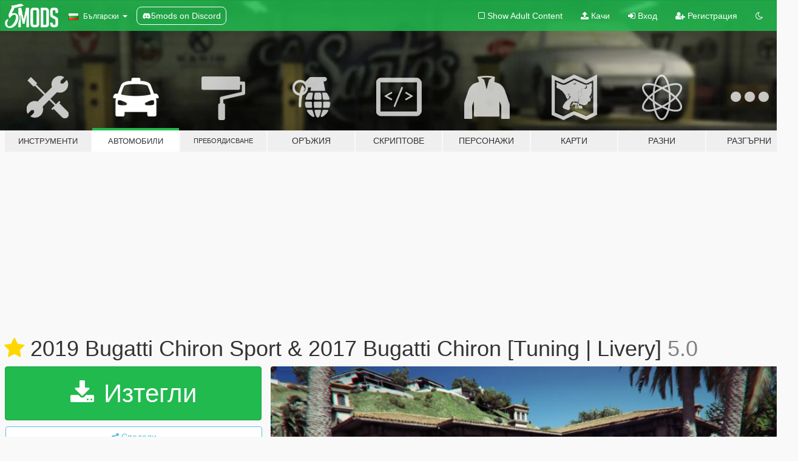

--- FILE ---
content_type: text/html; charset=utf-8
request_url: https://bg.gta5-mods.com/vehicles/bugatti-chiron
body_size: 23614
content:

<!DOCTYPE html>
<html lang="bg" dir="ltr">
<head>
	<title>
		2019 Bugatti Chiron Sport &amp; 2017 Bugatti Chiron [Tuning | Livery] - GTA5-Mods.com
	</title>

		<script
		  async
		  src="https://hb.vntsm.com/v4/live/vms/sites/gta5-mods.com/index.js"
        ></script>

        <script>
          self.__VM = self.__VM || [];
          self.__VM.push(function (admanager, scope) {
            scope.Config.buildPlacement((configBuilder) => {
              configBuilder.add("billboard");
              configBuilder.addDefaultOrUnique("mobile_mpu").setBreakPoint("mobile")
            }).display("top-ad");

            scope.Config.buildPlacement((configBuilder) => {
              configBuilder.add("leaderboard");
              configBuilder.addDefaultOrUnique("mobile_mpu").setBreakPoint("mobile")
            }).display("central-ad");

            scope.Config.buildPlacement((configBuilder) => {
              configBuilder.add("mpu");
              configBuilder.addDefaultOrUnique("mobile_mpu").setBreakPoint("mobile")
            }).display("side-ad");

            scope.Config.buildPlacement((configBuilder) => {
              configBuilder.add("leaderboard");
              configBuilder.addDefaultOrUnique("mpu").setBreakPoint({ mediaQuery: "max-width:1200px" })
            }).display("central-ad-2");

            scope.Config.buildPlacement((configBuilder) => {
              configBuilder.add("leaderboard");
              configBuilder.addDefaultOrUnique("mobile_mpu").setBreakPoint("mobile")
            }).display("bottom-ad");

            scope.Config.buildPlacement((configBuilder) => {
              configBuilder.add("desktop_takeover");
              configBuilder.addDefaultOrUnique("mobile_takeover").setBreakPoint("mobile")
            }).display("takeover-ad");

            scope.Config.get('mpu').display('download-ad-1');
          });
        </script>

	<meta charset="utf-8">
	<meta name="viewport" content="width=320, initial-scale=1.0, maximum-scale=1.0">
	<meta http-equiv="X-UA-Compatible" content="IE=edge">
	<meta name="msapplication-config" content="none">
	<meta name="theme-color" content="#20ba4e">
	<meta name="msapplication-navbutton-color" content="#20ba4e">
	<meta name="apple-mobile-web-app-capable" content="yes">
	<meta name="apple-mobile-web-app-status-bar-style" content="#20ba4e">
	<meta name="csrf-param" content="authenticity_token" />
<meta name="csrf-token" content="bafnd2vu6l18mze4G3zN+rtKf2wMPt/mk4nmYC27HsS1kjU1BM1odobcNjiUctxs3Hv3g/2h+9cLSrUb76jEvw==" />
	    <!--suppress ALL -->

    <meta property="og:url" content="https://bg.gta5-mods.com/vehicles/bugatti-chiron">
    <meta property="og:title" content="2019 Bugatti Chiron Sport & 2017 Bugatti Chiron [Tuning | Livery]">
    <meta property="og:description" content=" 2019 Bugatti Chiron Sport &amp;amp; 2017 Bugatti Chiron  Including &#39;2019 Chiron Sport&#39; &amp;amp; &#39;2017 Chiron&#39; My 36th car mod  • 3D Model: CSR2 / Parts: FM7 • Add-on / Replace (Nero) • At least patch 1.0.944.2 is required!  More exclusive mods: Patreon.com/Gta5KoRn  Features: Version 5.0 - Livery from Asphalt 9 - New leather texture - Improved handling (Addon) (240-261 mph top speed can be reached with full LSC performance upgrade) -...">
    <meta property="og:site_name" content="GTA5-Mods.com">
    <meta property="og:image" content="https://img.gta5-mods.com/q75/images/bugatti-chiron/b53aee-2019 Bugatti Chiron Sport by Gta5Korn_02.jpg">

    <meta name="twitter:card" content="summary_large_image">
    <meta name="twitter:site" content="@5mods">
    <meta name="twitter:title" content="2019 Bugatti Chiron Sport & 2017 Bugatti Chiron [Tuning | Livery]">
    <meta name="twitter:description" content=" 2019 Bugatti Chiron Sport &amp;amp; 2017 Bugatti Chiron  Including &#39;2019 Chiron Sport&#39; &amp;amp; &#39;2017 Chiron&#39; My 36th car mod  • 3D Model: CSR2 / Parts: FM7 • Add-on / Replace (Nero) • At least patch 1.0.944.2 is required!  More exclusive mods: Patreon.com/Gta5KoRn  Features: Version 5.0 - Livery from Asphalt 9 - New leather texture - Improved handling (Addon) (240-261 mph top speed can be reached with full LSC performance upgrade) -...">
    <meta name="twitter:image" content="https://img.gta5-mods.com/q75/images/bugatti-chiron/b53aee-2019 Bugatti Chiron Sport by Gta5Korn_02.jpg">


	<link rel="shortcut icon" type="image/x-icon" href="https://images.gta5-mods.com/icons/favicon.png">
	<link rel="stylesheet" media="screen" href="/assets/application-7e510725ebc5c55e88a9fd87c027a2aa9e20126744fbac89762e0fd54819c399.css" />
	    <link rel="alternate" hreflang="id" href="https://id.gta5-mods.com/vehicles/bugatti-chiron">
    <link rel="alternate" hreflang="ms" href="https://ms.gta5-mods.com/vehicles/bugatti-chiron">
    <link rel="alternate" hreflang="bg" href="https://bg.gta5-mods.com/vehicles/bugatti-chiron">
    <link rel="alternate" hreflang="ca" href="https://ca.gta5-mods.com/vehicles/bugatti-chiron">
    <link rel="alternate" hreflang="cs" href="https://cs.gta5-mods.com/vehicles/bugatti-chiron">
    <link rel="alternate" hreflang="da" href="https://da.gta5-mods.com/vehicles/bugatti-chiron">
    <link rel="alternate" hreflang="de" href="https://de.gta5-mods.com/vehicles/bugatti-chiron">
    <link rel="alternate" hreflang="el" href="https://el.gta5-mods.com/vehicles/bugatti-chiron">
    <link rel="alternate" hreflang="en" href="https://www.gta5-mods.com/vehicles/bugatti-chiron">
    <link rel="alternate" hreflang="es" href="https://es.gta5-mods.com/vehicles/bugatti-chiron">
    <link rel="alternate" hreflang="fr" href="https://fr.gta5-mods.com/vehicles/bugatti-chiron">
    <link rel="alternate" hreflang="gl" href="https://gl.gta5-mods.com/vehicles/bugatti-chiron">
    <link rel="alternate" hreflang="ko" href="https://ko.gta5-mods.com/vehicles/bugatti-chiron">
    <link rel="alternate" hreflang="hi" href="https://hi.gta5-mods.com/vehicles/bugatti-chiron">
    <link rel="alternate" hreflang="it" href="https://it.gta5-mods.com/vehicles/bugatti-chiron">
    <link rel="alternate" hreflang="hu" href="https://hu.gta5-mods.com/vehicles/bugatti-chiron">
    <link rel="alternate" hreflang="mk" href="https://mk.gta5-mods.com/vehicles/bugatti-chiron">
    <link rel="alternate" hreflang="nl" href="https://nl.gta5-mods.com/vehicles/bugatti-chiron">
    <link rel="alternate" hreflang="nb" href="https://no.gta5-mods.com/vehicles/bugatti-chiron">
    <link rel="alternate" hreflang="pl" href="https://pl.gta5-mods.com/vehicles/bugatti-chiron">
    <link rel="alternate" hreflang="pt-BR" href="https://pt.gta5-mods.com/vehicles/bugatti-chiron">
    <link rel="alternate" hreflang="ro" href="https://ro.gta5-mods.com/vehicles/bugatti-chiron">
    <link rel="alternate" hreflang="ru" href="https://ru.gta5-mods.com/vehicles/bugatti-chiron">
    <link rel="alternate" hreflang="sl" href="https://sl.gta5-mods.com/vehicles/bugatti-chiron">
    <link rel="alternate" hreflang="fi" href="https://fi.gta5-mods.com/vehicles/bugatti-chiron">
    <link rel="alternate" hreflang="sv" href="https://sv.gta5-mods.com/vehicles/bugatti-chiron">
    <link rel="alternate" hreflang="vi" href="https://vi.gta5-mods.com/vehicles/bugatti-chiron">
    <link rel="alternate" hreflang="tr" href="https://tr.gta5-mods.com/vehicles/bugatti-chiron">
    <link rel="alternate" hreflang="uk" href="https://uk.gta5-mods.com/vehicles/bugatti-chiron">
    <link rel="alternate" hreflang="zh-CN" href="https://zh.gta5-mods.com/vehicles/bugatti-chiron">

  <script src="/javascripts/ads.js"></script>

		<!-- Nexus Google Tag Manager -->
		<script nonce="true">
//<![CDATA[
				window.dataLayer = window.dataLayer || [];

						window.dataLayer.push({
								login_status: 'Guest',
								user_id: undefined,
								gta5mods_id: undefined,
						});

//]]>
</script>
		<script nonce="true">
//<![CDATA[
				(function(w,d,s,l,i){w[l]=w[l]||[];w[l].push({'gtm.start':
				new Date().getTime(),event:'gtm.js'});var f=d.getElementsByTagName(s)[0],
				j=d.createElement(s),dl=l!='dataLayer'?'&l='+l:'';j.async=true;j.src=
				'https://www.googletagmanager.com/gtm.js?id='+i+dl;f.parentNode.insertBefore(j,f);
				})(window,document,'script','dataLayer','GTM-KCVF2WQ');

//]]>
</script>		<!-- End Nexus Google Tag Manager -->
</head>
<body class=" bg">
	<!-- Google Tag Manager (noscript) -->
	<noscript><iframe src="https://www.googletagmanager.com/ns.html?id=GTM-KCVF2WQ"
										height="0" width="0" style="display:none;visibility:hidden"></iframe></noscript>
	<!-- End Google Tag Manager (noscript) -->

<div id="page-cover"></div>
<div id="page-loading">
	<span class="graphic"></span>
	<span class="message">Зарежда...</span>
</div>

<div id="page-cover"></div>

<nav id="main-nav" class="navbar navbar-default">
  <div class="container">
    <div class="navbar-header">
      <a class="navbar-brand" href="/"></a>

      <ul class="nav navbar-nav">
        <li id="language-dropdown" class="dropdown">
          <a href="#language" class="dropdown-toggle" data-toggle="dropdown">
            <span class="famfamfam-flag-bg icon"></span>&nbsp;
            <span class="language-name">Български</span>
            <span class="caret"></span>
          </a>

          <ul class="dropdown-menu dropdown-menu-with-footer">
                <li>
                  <a href="https://id.gta5-mods.com/vehicles/bugatti-chiron">
                    <span class="famfamfam-flag-id"></span>
                    <span class="language-name">Bahasa Indonesia</span>
                  </a>
                </li>
                <li>
                  <a href="https://ms.gta5-mods.com/vehicles/bugatti-chiron">
                    <span class="famfamfam-flag-my"></span>
                    <span class="language-name">Bahasa Melayu</span>
                  </a>
                </li>
                <li>
                  <a href="https://bg.gta5-mods.com/vehicles/bugatti-chiron">
                    <span class="famfamfam-flag-bg"></span>
                    <span class="language-name">Български</span>
                  </a>
                </li>
                <li>
                  <a href="https://ca.gta5-mods.com/vehicles/bugatti-chiron">
                    <span class="famfamfam-flag-catalonia"></span>
                    <span class="language-name">Català</span>
                  </a>
                </li>
                <li>
                  <a href="https://cs.gta5-mods.com/vehicles/bugatti-chiron">
                    <span class="famfamfam-flag-cz"></span>
                    <span class="language-name">Čeština</span>
                  </a>
                </li>
                <li>
                  <a href="https://da.gta5-mods.com/vehicles/bugatti-chiron">
                    <span class="famfamfam-flag-dk"></span>
                    <span class="language-name">Dansk</span>
                  </a>
                </li>
                <li>
                  <a href="https://de.gta5-mods.com/vehicles/bugatti-chiron">
                    <span class="famfamfam-flag-de"></span>
                    <span class="language-name">Deutsch</span>
                  </a>
                </li>
                <li>
                  <a href="https://el.gta5-mods.com/vehicles/bugatti-chiron">
                    <span class="famfamfam-flag-gr"></span>
                    <span class="language-name">Ελληνικά</span>
                  </a>
                </li>
                <li>
                  <a href="https://www.gta5-mods.com/vehicles/bugatti-chiron">
                    <span class="famfamfam-flag-gb"></span>
                    <span class="language-name">English</span>
                  </a>
                </li>
                <li>
                  <a href="https://es.gta5-mods.com/vehicles/bugatti-chiron">
                    <span class="famfamfam-flag-es"></span>
                    <span class="language-name">Español</span>
                  </a>
                </li>
                <li>
                  <a href="https://fr.gta5-mods.com/vehicles/bugatti-chiron">
                    <span class="famfamfam-flag-fr"></span>
                    <span class="language-name">Français</span>
                  </a>
                </li>
                <li>
                  <a href="https://gl.gta5-mods.com/vehicles/bugatti-chiron">
                    <span class="famfamfam-flag-es-gl"></span>
                    <span class="language-name">Galego</span>
                  </a>
                </li>
                <li>
                  <a href="https://ko.gta5-mods.com/vehicles/bugatti-chiron">
                    <span class="famfamfam-flag-kr"></span>
                    <span class="language-name">한국어</span>
                  </a>
                </li>
                <li>
                  <a href="https://hi.gta5-mods.com/vehicles/bugatti-chiron">
                    <span class="famfamfam-flag-in"></span>
                    <span class="language-name">हिन्दी</span>
                  </a>
                </li>
                <li>
                  <a href="https://it.gta5-mods.com/vehicles/bugatti-chiron">
                    <span class="famfamfam-flag-it"></span>
                    <span class="language-name">Italiano</span>
                  </a>
                </li>
                <li>
                  <a href="https://hu.gta5-mods.com/vehicles/bugatti-chiron">
                    <span class="famfamfam-flag-hu"></span>
                    <span class="language-name">Magyar</span>
                  </a>
                </li>
                <li>
                  <a href="https://mk.gta5-mods.com/vehicles/bugatti-chiron">
                    <span class="famfamfam-flag-mk"></span>
                    <span class="language-name">Македонски</span>
                  </a>
                </li>
                <li>
                  <a href="https://nl.gta5-mods.com/vehicles/bugatti-chiron">
                    <span class="famfamfam-flag-nl"></span>
                    <span class="language-name">Nederlands</span>
                  </a>
                </li>
                <li>
                  <a href="https://no.gta5-mods.com/vehicles/bugatti-chiron">
                    <span class="famfamfam-flag-no"></span>
                    <span class="language-name">Norsk</span>
                  </a>
                </li>
                <li>
                  <a href="https://pl.gta5-mods.com/vehicles/bugatti-chiron">
                    <span class="famfamfam-flag-pl"></span>
                    <span class="language-name">Polski</span>
                  </a>
                </li>
                <li>
                  <a href="https://pt.gta5-mods.com/vehicles/bugatti-chiron">
                    <span class="famfamfam-flag-br"></span>
                    <span class="language-name">Português do Brasil</span>
                  </a>
                </li>
                <li>
                  <a href="https://ro.gta5-mods.com/vehicles/bugatti-chiron">
                    <span class="famfamfam-flag-ro"></span>
                    <span class="language-name">Română</span>
                  </a>
                </li>
                <li>
                  <a href="https://ru.gta5-mods.com/vehicles/bugatti-chiron">
                    <span class="famfamfam-flag-ru"></span>
                    <span class="language-name">Русский</span>
                  </a>
                </li>
                <li>
                  <a href="https://sl.gta5-mods.com/vehicles/bugatti-chiron">
                    <span class="famfamfam-flag-si"></span>
                    <span class="language-name">Slovenščina</span>
                  </a>
                </li>
                <li>
                  <a href="https://fi.gta5-mods.com/vehicles/bugatti-chiron">
                    <span class="famfamfam-flag-fi"></span>
                    <span class="language-name">Suomi</span>
                  </a>
                </li>
                <li>
                  <a href="https://sv.gta5-mods.com/vehicles/bugatti-chiron">
                    <span class="famfamfam-flag-se"></span>
                    <span class="language-name">Svenska</span>
                  </a>
                </li>
                <li>
                  <a href="https://vi.gta5-mods.com/vehicles/bugatti-chiron">
                    <span class="famfamfam-flag-vn"></span>
                    <span class="language-name">Tiếng Việt</span>
                  </a>
                </li>
                <li>
                  <a href="https://tr.gta5-mods.com/vehicles/bugatti-chiron">
                    <span class="famfamfam-flag-tr"></span>
                    <span class="language-name">Türkçe</span>
                  </a>
                </li>
                <li>
                  <a href="https://uk.gta5-mods.com/vehicles/bugatti-chiron">
                    <span class="famfamfam-flag-ua"></span>
                    <span class="language-name">Українська</span>
                  </a>
                </li>
                <li>
                  <a href="https://zh.gta5-mods.com/vehicles/bugatti-chiron">
                    <span class="famfamfam-flag-cn"></span>
                    <span class="language-name">中文</span>
                  </a>
                </li>
          </ul>
        </li>
        <li class="discord-link">
          <a href="https://discord.gg/2PR7aMzD4U" target="_blank" rel="noreferrer">
            <img src="https://images.gta5-mods.com/site/discord-header.svg" height="15px" alt="">
            <span>5mods on Discord</span>
          </a>
        </li>
      </ul>
    </div>

    <ul class="nav navbar-nav navbar-right">
        <li>
          <a href="/adult_filter" title="Light mode">
              <span class="fa fa-square-o"></span>
            <span>Show Adult <span class="adult-filter__content-text">Content</span></span>
          </a>
        </li>
      <li class="hidden-xs">
        <a href="/upload">
          <span class="icon fa fa-upload"></span>
          Качи
        </a>
      </li>

        <li>
          <a href="/login?r=/vehicles/bugatti-chiron">
            <span class="icon fa fa-sign-in"></span>
            <span class="login-text">Вход</span>
          </a>
        </li>

        <li class="hidden-xs">
          <a href="/register?r=/vehicles/bugatti-chiron">
            <span class="icon fa fa-user-plus"></span>
            Регистрация
          </a>
        </li>

        <li>
            <a href="/dark_mode" title="Dark mode">
              <span class="fa fa-moon-o"></span>
            </a>
        </li>

      <li id="search-dropdown">
        <a href="#search" class="dropdown-toggle" data-toggle="dropdown">
          <span class="fa fa-search"></span>
        </a>

        <div class="dropdown-menu">
          <div class="form-inline">
            <div class="form-group">
              <div class="input-group">
                <div class="input-group-addon"><span  class="fa fa-search"></span></div>
                <input type="text" class="form-control" placeholder="Търси в GTA 5 модове...">
              </div>
            </div>
            <button type="submit" class="btn btn-primary">
              Търси
            </button>
          </div>
        </div>
      </li>
    </ul>
  </div>
</nav>

<div id="banner" class="vehicles">
  <div class="container hidden-xs">
    <div id="intro">
      <h1 class="styled">Добре дошли в GTA5-Mods.com</h1>
      <p>Select one of the following categories to start browsing the latest GTA 5 PC mods:</p>
    </div>
  </div>

  <div class="container">
    <ul id="navigation" class="clearfix bg">
        <li class="tools ">
          <a href="/tools">
            <span class="icon-category"></span>
            <span class="label-border"></span>
            <span class="label-category lg-small md-small xxs-small">
              <span>Инструменти</span>
            </span>
          </a>
        </li>
        <li class="vehicles active">
          <a href="/vehicles">
            <span class="icon-category"></span>
            <span class="label-border"></span>
            <span class="label-category lg-small md-small xxs-small">
              <span>Автомобили</span>
            </span>
          </a>
        </li>
        <li class="paintjobs ">
          <a href="/paintjobs">
            <span class="icon-category"></span>
            <span class="label-border"></span>
            <span class="label-category lg-tiny md-tiny xs-small xxs-tiny">
              <span>Пребоядисване</span>
            </span>
          </a>
        </li>
        <li class="weapons ">
          <a href="/weapons">
            <span class="icon-category"></span>
            <span class="label-border"></span>
            <span class="label-category ">
              <span>Оръжия</span>
            </span>
          </a>
        </li>
        <li class="scripts ">
          <a href="/scripts">
            <span class="icon-category"></span>
            <span class="label-border"></span>
            <span class="label-category ">
              <span>Скриптове</span>
            </span>
          </a>
        </li>
        <li class="player ">
          <a href="/player">
            <span class="icon-category"></span>
            <span class="label-border"></span>
            <span class="label-category md-small">
              <span>Персонажи</span>
            </span>
          </a>
        </li>
        <li class="maps ">
          <a href="/maps">
            <span class="icon-category"></span>
            <span class="label-border"></span>
            <span class="label-category ">
              <span>Карти</span>
            </span>
          </a>
        </li>
        <li class="misc ">
          <a href="/misc">
            <span class="icon-category"></span>
            <span class="label-border"></span>
            <span class="label-category ">
              <span>Разни</span>
            </span>
          </a>
        </li>
      <li id="more-dropdown" class="more dropdown">
        <a href="#more" class="dropdown-toggle" data-toggle="dropdown">
          <span class="icon-category"></span>
          <span class="label-border"></span>
          <span class="label-category ">
            <span>Разгърни</span>
          </span>
        </a>

        <ul class="dropdown-menu pull-right">
          <li>
            <a href="http://www.gta5cheats.com" target="_blank">
              <span class="fa fa-external-link"></span>
              GTA 5 Cheats
            </a>
          </li>
        </ul>
      </li>
    </ul>
  </div>
</div>

<div id="content">
  


<div id="file" class="container" data-user-file-id="27802">
  <div class="clearfix">
      <div id="top-ad" class="ad-container"></div>

    <h1>
      <a class="fa fa-star featured-star" title="Известно от 05 септември 2016" href="/all/tags/featured"></a>
      2019 Bugatti Chiron Sport &amp; 2017 Bugatti Chiron [Tuning | Livery]
      <span class="version">5.0</span>

    </h1>
  </div>


    <div id="file-container" class="row">
      <div class="col-sm-5 col-lg-4">

          <a href="/vehicles/bugatti-chiron/download/68732" class="btn btn-primary btn-download" >
            <span class="fa fa-download"></span>
            Изтегли
          </a>

        <div class="file-actions">

          <div class="row">
            <div class="col-xs-12 share-container">
              <div id="share-list">
                <ul>
                  <li>
                    <a href="#share-facebook" class="facebook" title="Сподели в Facebook">
                      <span class="fa fa-facebook"></span>
                    </a>
                  </li>
                  <li>
                    <a href="#share-twitter" class="twitter" title="Сподели в Twitter" data-text="2019 Bugatti Chiron Sport & 2017 Bugatti Chiron [Tuning | Livery]">
                      <span class="fa fa-twitter"></span>
                    </a>
                  </li>
                  <li>
                    <a href="#share-vk" class="vk" title="Сподели в VKontakte">
                      <span class="fa fa-vk"></span>
                    </a>
                  </li>
                </ul>
              </div>

              <button class="btn btn-o-info btn-block">
                <span class="fa fa-share-alt "></span>
                <span>Сподели</span>
              </button>
            </div>

          </div>
        </div>
        <div class="panel panel-default">
          <div class="panel-body">
            <div class="user-panel row">
              <div class="col-xs-3">
                <a href="/users/Gta5KoRn">
                  <img class="img-responsive" src="https://img.gta5-mods.com/q75-w100-h100-cfill/avatars/8232/162933-korn logo3tmb1.jpg" alt="162933 korn logo3tmb1" />
                </a>
              </div>
              <div class="col-xs-9">
                <a class="username" href="/users/Gta5KoRn">Gta5KoRn</a>
                  <br/>
                  <div class="user-social">
                    <a title="Homepage" target="_blank" href="https://www.tiktok.com/@gta5korn"><span class="fa fa-home"></span></a>

<a title="Facebook" target="_blank" href="https://www.facebook.com/GTA5Korn"><span class="fa fa-facebook-official"></span></a>
<a title="Twitter" target="_blank" href="https://www.twitter.com/GTA5korn"><span class="fa fa-twitter-square"></span></a>
<a title="Instagram" target="_blank" href="https://www.instagram.com/Gta5KoRn"><span class="fa fa-instagram"></span></a>

<a title="YouTube" target="_blank" href="https://www.youtube.com/user/gta5korn"><span class="fa fa-youtube"></span></a>






                  </div>

                  <div class="g-ytsubscribe" data-channel="gta5korn" data-channelid="null" data-layout="default" data-count="default"></div>

                    <div class="button-donate">
                      
<div class="paypal-button-widget">
  <form method="post" action="https://www.paypal.com/cgi-bin/webscr" target="_blank">
    <input type="hidden" name="item_name" value="Donation for 2019 Bugatti Chiron Sport &amp; 2017 Bugatti Chiron [Tuning | Livery] [GTA5-Mods.com]">
    <input type="hidden" name="lc" value="bg_BG">
    <input type="hidden" name="no_shipping" value="1">
    <input type="hidden" name="cmd" value="_donations">
    <input type="hidden" name="business" value="KTYB6DAZTUNR4">
    <input type="hidden" name="bn" value="JavaScriptButtons_donate">
    <input type="hidden" name="notify_url" value="https://www.gta5-mods.com/ipn">
    <input type="hidden" name="custom" value="[8232, -1, 27802]">
    <button class="paypal-button paypal-style-primary paypal-size-small" type="submit" dir="ltr">
        <span class="paypal-button-logo">
          <img src="[data-uri]">
        </span><span class="paypal-button-content" dir="auto">
          Дарете с <img alt="PayPal" src="[data-uri]" />
        </span>
    </button>
  </form>
</div>
                    </div>

                    <div class="button-donate">
                      <a href="https://www.patreon.com/Gta5KoRn" class="paypal-button patreon-button paypal-style-primary paypal-size-small" target="_blank" dir="ltr">
  <span class="paypal-button-content" dir="auto">
    Подкрепи ме в <img alt="Patreon" src="https://images.gta5-mods.com/icons/patreon-logo.png" />
  </span>
</a>
                    </div>
              </div>
            </div>
          </div>
        </div>

          <div class="panel panel-default hidden-xs">
            <div class="panel-body">
  <h3 class="mt-0">
    <i class="fa fa-list-alt"></i>
    <span class="translation_missing" title="translation missing: bg.user_file.all_versions">All Versions</span>
  </h3>
      <div class="well pull-left file-version-container ">
        <div class="pull-left">
          <i class="fa fa-file"></i>&nbsp;5.0 <span>(current)</span>
          <p>
            <span class="num-downloads">124 571 изтегляния  <span class="file-size">, 100 МБ</span></span>
            <br/><span class="num-downloads">21 април 2019</span>
          </p>
        </div>
        <div class="pull-right" >
                  <a target="_blank" href="https://www.virustotal.com/file/a1b5bb258dbe512a0324fab6fe427210e6979e02383b0d529d77cdfa343075ff/analysis/1555840997/"><i data-container="body" data-trigger="hover" data-toggle="popover" data-placement="top" data-html="true" data-title="<b class='color-success'>This file is safe <i class='fa fa-check-circle-o'></i></b>" data-content="<i>This file has been scanned for viruses and is safe to download.</i>" class="fa fa-shield vt-version"></i></a>

              <a target="_blank" href="/vehicles/bugatti-chiron/download/68732"><i class="fa fa-download download-version"></i></a>
        </div>
      </div>
</div>
          </div>

          <div id="side-ad" class="ad-container"></div>

        <div class="file-list">
            <div class="col-xs-12 hidden-xs">
              <h4>More mods by <a class="username" href="/users/Gta5KoRn">Gta5KoRn</a>:</h4>
                
<div class="file-list-obj">
  <a href="/vehicles/cabby-from-gta-4" title="Cabby from GTA IV" class="preview empty">

    <img title="Cabby from GTA IV" class="img-responsive" alt="Cabby from GTA IV" src="https://img.gta5-mods.com/q75-w500-h333-cfill/images/cabby-from-gta-4/cfbb55-gta5mods.jpg" />

      <ul class="categories">
            <li>Коли</li>
            <li>Van</li>
            <li>Taxi</li>
            <li>Gta Iv</li>
            <li>Lore Friendly</li>
      </ul>

      <div class="stats">
        <div>
            <span title="4.89 star rating">
              <span class="fa fa-star"></span> 4.89
            </span>
        </div>
        <div>
          <span title="1 391 Изтегления">
            <span class="fa fa-download"></span> 1 391
          </span>
          <span class="stats-likes" title="55 Харесваня">
            <span class="fa fa-thumbs-up"></span> 55
          </span>
        </div>
      </div>

  </a>
  <div class="details">
    <div class="top">
      <div class="name">
        <a href="/vehicles/cabby-from-gta-4" title="Cabby from GTA IV">
          <span dir="ltr">Cabby from GTA IV</span>
        </a>
      </div>
    </div>
    <div class="bottom">
      <span class="bottom-by">By</span> <a href="/users/Gta5KoRn" title="Gta5KoRn">Gta5KoRn</a>
    </div>
  </div>
</div>
                
<div class="file-list-obj">
  <a href="/vehicles/mercedes-maybach-s400-x222" title="2015 Mercedes-Maybach S400 X222" class="preview empty">

    <img title="2015 Mercedes-Maybach S400 X222" class="img-responsive" alt="2015 Mercedes-Maybach S400 X222" src="https://img.gta5-mods.com/q75-w500-h333-cfill/images/mercedes-maybach-s400-x222/689a2d-GTA5 2016-06-02 01-35-37-39.jpg" />

      <ul class="categories">
            <li>Коли</li>
            <li>Add-On</li>
            <li>Maybach</li>
            <li>Mercedes-Benz</li>
            <li>Featured</li>
      </ul>

      <div class="stats">
        <div>
            <span title="4.73 star rating">
              <span class="fa fa-star"></span> 4.73
            </span>
        </div>
        <div>
          <span title="29 259 Изтегления">
            <span class="fa fa-download"></span> 29 259
          </span>
          <span class="stats-likes" title="320 Харесваня">
            <span class="fa fa-thumbs-up"></span> 320
          </span>
        </div>
      </div>

  </a>
  <div class="details">
    <div class="top">
      <div class="name">
        <a href="/vehicles/mercedes-maybach-s400-x222" title="2015 Mercedes-Maybach S400 X222">
          <span dir="ltr">2015 Mercedes-Maybach S400 X222</span>
        </a>
      </div>
        <div class="version" dir="ltr" title="[Add-On]">[Add-On]</div>
    </div>
    <div class="bottom">
      <span class="bottom-by">By</span> <a href="/users/Gta5KoRn" title="Gta5KoRn">Gta5KoRn</a>
    </div>
  </div>
</div>
                
<div class="file-list-obj">
  <a href="/vehicles/schafter-from-gta-4" title="Schafter from GTA IV" class="preview empty">

    <img title="Schafter from GTA IV" class="img-responsive" alt="Schafter from GTA IV" src="https://img.gta5-mods.com/q75-w500-h333-cfill/images/schafter-from-gta-4/2e8b03-gta5mods.jpg" />

      <ul class="categories">
            <li>Коли</li>
            <li>Gta Iv</li>
            <li>Lore Friendly</li>
      </ul>

      <div class="stats">
        <div>
            <span title="4.93 star rating">
              <span class="fa fa-star"></span> 4.93
            </span>
        </div>
        <div>
          <span title="2 779 Изтегления">
            <span class="fa fa-download"></span> 2 779
          </span>
          <span class="stats-likes" title="87 Харесваня">
            <span class="fa fa-thumbs-up"></span> 87
          </span>
        </div>
      </div>

  </a>
  <div class="details">
    <div class="top">
      <div class="name">
        <a href="/vehicles/schafter-from-gta-4" title="Schafter from GTA IV">
          <span dir="ltr">Schafter from GTA IV</span>
        </a>
      </div>
    </div>
    <div class="bottom">
      <span class="bottom-by">By</span> <a href="/users/Gta5KoRn" title="Gta5KoRn">Gta5KoRn</a>
    </div>
  </div>
</div>
                
<div class="file-list-obj">
  <a href="/vehicles/volkswagen-fox" title="Volkswagen Fox " class="preview empty">

    <img title="Volkswagen Fox " class="img-responsive" alt="Volkswagen Fox " src="https://img.gta5-mods.com/q75-w500-h333-cfill/images/volkswagen-fox/39b832-GTA5 2015-09-30 23-14-08-00.jpg" />

      <ul class="categories">
            <li>Коли</li>
            <li>Hatchback</li>
            <li>Volkswagen</li>
      </ul>

      <div class="stats">
        <div>
            <span title="4.74 star rating">
              <span class="fa fa-star"></span> 4.74
            </span>
        </div>
        <div>
          <span title="9 583 Изтегления">
            <span class="fa fa-download"></span> 9 583
          </span>
          <span class="stats-likes" title="175 Харесваня">
            <span class="fa fa-thumbs-up"></span> 175
          </span>
        </div>
      </div>

  </a>
  <div class="details">
    <div class="top">
      <div class="name">
        <a href="/vehicles/volkswagen-fox" title="Volkswagen Fox ">
          <span dir="ltr">Volkswagen Fox </span>
        </a>
      </div>
        <div class="version" dir="ltr" title="2.0">2.0</div>
    </div>
    <div class="bottom">
      <span class="bottom-by">By</span> <a href="/users/Gta5KoRn" title="Gta5KoRn">Gta5KoRn</a>
    </div>
  </div>
</div>
                
<div class="file-list-obj">
  <a href="/paintjobs/nissan-350z-nfs-underground-2-livery" title="Nissan 350z "NFS Underground 2" Livery" class="preview empty">

    <img title="Nissan 350z &quot;NFS Underground 2&quot; Livery" class="img-responsive" alt="Nissan 350z &quot;NFS Underground 2&quot; Livery" src="https://img.gta5-mods.com/q75-w500-h333-cfill/images/nissan-350z-nfs-underground-2-livery/408801-Проект 46.mp4_snapshot_00.07_[2015.09.27_01.57.18].jpg" />

      <ul class="categories">
            <li>Ливреи</li>
      </ul>

      <div class="stats">
        <div>
            <span title="4.75 star rating">
              <span class="fa fa-star"></span> 4.75
            </span>
        </div>
        <div>
          <span title="2 379 Изтегления">
            <span class="fa fa-download"></span> 2 379
          </span>
          <span class="stats-likes" title="44 Харесваня">
            <span class="fa fa-thumbs-up"></span> 44
          </span>
        </div>
      </div>

  </a>
  <div class="details">
    <div class="top">
      <div class="name">
        <a href="/paintjobs/nissan-350z-nfs-underground-2-livery" title="Nissan 350z "NFS Underground 2" Livery">
          <span dir="ltr">Nissan 350z "NFS Underground 2" Livery</span>
        </a>
      </div>
    </div>
    <div class="bottom">
      <span class="bottom-by">By</span> <a href="/users/Gta5KoRn" title="Gta5KoRn">Gta5KoRn</a>
    </div>
  </div>
</div>
            </div>

        </div>
      </div>

      <div class="col-sm-7 col-lg-8">
          <div id="file-media">
            <!-- Cover Media -->
            <div class="text-center">

                <a target="_blank" class="thumbnail mfp-image cover-media" title="2019 Bugatti Chiron Sport &amp; 2017 Bugatti Chiron [Tuning | Livery]" href="https://img.gta5-mods.com/q95/images/bugatti-chiron/b53aee-2019 Bugatti Chiron Sport by Gta5Korn_02.jpg"><img class="img-responsive" src="https://img.gta5-mods.com/q85-w800/images/bugatti-chiron/b53aee-2019 Bugatti Chiron Sport by Gta5Korn_02.jpg" alt="B53aee 2019 bugatti chiron sport by gta5korn 02" /></a>
            </div>

            <!-- Remaining Media -->
              <div class="media-thumbnails row">
                    <div class="col-xs-4 col-md-2">
                      <a target="_blank" class="thumbnail mfp-image" title="2019 Bugatti Chiron Sport &amp; 2017 Bugatti Chiron [Tuning | Livery]" href="https://img.gta5-mods.com/q95/images/bugatti-chiron/f7f3e2-Bugatti Chiron by Gta5Korn_2.jpg"><img class="img-responsive" src="https://img.gta5-mods.com/q75-w350-h233-cfill/images/bugatti-chiron/f7f3e2-Bugatti Chiron by Gta5Korn_2.jpg" alt="F7f3e2 bugatti chiron by gta5korn 2" /></a>
                    </div>
                    <div class="col-xs-4 col-md-2">
                      <a target="_blank" class="thumbnail mfp-image" title="2019 Bugatti Chiron Sport &amp; 2017 Bugatti Chiron [Tuning | Livery]" href="https://img.gta5-mods.com/q95/images/bugatti-chiron/907200-Bugatti Divo+Chiron by Gta5KoRn.jpg"><img class="img-responsive" src="https://img.gta5-mods.com/q75-w350-h233-cfill/images/bugatti-chiron/907200-Bugatti Divo+Chiron by Gta5KoRn.jpg" alt="907200 bugatti divo+chiron by gta5korn" /></a>
                    </div>
                    <div class="col-xs-4 col-md-2">
                      <a target="_blank" class="thumbnail mfp-image" title="2019 Bugatti Chiron Sport &amp; 2017 Bugatti Chiron [Tuning | Livery]" href="https://img.gta5-mods.com/q95/images/bugatti-chiron/debad4-Bugatti Chiron by Gta5Korn.jpg"><img class="img-responsive" src="https://img.gta5-mods.com/q75-w350-h233-cfill/images/bugatti-chiron/debad4-Bugatti Chiron by Gta5Korn.jpg" alt="Debad4 bugatti chiron by gta5korn" /></a>
                    </div>
                    <div class="col-xs-4 col-md-2">
                      <a target="_blank" class="thumbnail mfp-image" title="2019 Bugatti Chiron Sport &amp; 2017 Bugatti Chiron [Tuning | Livery]" href="https://img.gta5-mods.com/q95/images/bugatti-chiron/b53aee-2019 Bugatti Chiron Sport by Gta5Korn_06.jpg"><img class="img-responsive" src="https://img.gta5-mods.com/q75-w350-h233-cfill/images/bugatti-chiron/b53aee-2019 Bugatti Chiron Sport by Gta5Korn_06.jpg" alt="B53aee 2019 bugatti chiron sport by gta5korn 06" /></a>
                    </div>
                    <div class="col-xs-4 col-md-2">
                      <a target="_blank" class="thumbnail mfp-image" title="2019 Bugatti Chiron Sport &amp; 2017 Bugatti Chiron [Tuning | Livery]" href="https://img.gta5-mods.com/q95/images/bugatti-chiron/b53aee-2019 Bugatti Chiron Sport by Gta5Korn_03.jpg"><img class="img-responsive" src="https://img.gta5-mods.com/q75-w350-h233-cfill/images/bugatti-chiron/b53aee-2019 Bugatti Chiron Sport by Gta5Korn_03.jpg" alt="B53aee 2019 bugatti chiron sport by gta5korn 03" /></a>
                    </div>
                    <div class="col-xs-4 col-md-2">
                      <a target="_blank" class="thumbnail mfp-image" title="2019 Bugatti Chiron Sport &amp; 2017 Bugatti Chiron [Tuning | Livery]" href="https://img.gta5-mods.com/q95/images/bugatti-chiron/b53aee-2019 Bugatti Chiron Sport by Gta5Korn_05.jpg"><img class="img-responsive" src="https://img.gta5-mods.com/q75-w350-h233-cfill/images/bugatti-chiron/b53aee-2019 Bugatti Chiron Sport by Gta5Korn_05.jpg" alt="B53aee 2019 bugatti chiron sport by gta5korn 05" /></a>
                    </div>

                  <div class="extra-media collapse">
                        <div class="col-xs-4 col-md-2">
                          <a target="_blank" class="thumbnail mfp-image" title="2019 Bugatti Chiron Sport &amp; 2017 Bugatti Chiron [Tuning | Livery]" href="https://img.gta5-mods.com/q95/images/bugatti-chiron/b53aee-2019 Bugatti Chiron Sport by Gta5Korn_08.jpg"><img class="img-responsive" src="https://img.gta5-mods.com/q75-w350-h233-cfill/images/bugatti-chiron/b53aee-2019 Bugatti Chiron Sport by Gta5Korn_08.jpg" alt="B53aee 2019 bugatti chiron sport by gta5korn 08" /></a>
                        </div>
                        <div class="col-xs-4 col-md-2">
                          <a target="_blank" class="thumbnail mfp-image" title="2019 Bugatti Chiron Sport &amp; 2017 Bugatti Chiron [Tuning | Livery]" href="https://img.gta5-mods.com/q95/images/bugatti-chiron/b53aee-2019 Bugatti Chiron Sport by Gta5Korn_09.jpg"><img class="img-responsive" src="https://img.gta5-mods.com/q75-w350-h233-cfill/images/bugatti-chiron/b53aee-2019 Bugatti Chiron Sport by Gta5Korn_09.jpg" alt="B53aee 2019 bugatti chiron sport by gta5korn 09" /></a>
                        </div>
                        <div class="col-xs-4 col-md-2">
                          <a target="_blank" class="thumbnail mfp-image" title="2019 Bugatti Chiron Sport &amp; 2017 Bugatti Chiron [Tuning | Livery]" href="https://img.gta5-mods.com/q95/images/bugatti-chiron/dd9fc8-3.jpg"><img class="img-responsive" src="https://img.gta5-mods.com/q75-w350-h233-cfill/images/bugatti-chiron/dd9fc8-3.jpg" alt="Dd9fc8 3" /></a>
                        </div>
                        <div class="col-xs-4 col-md-2">
                          <a target="_blank" class="thumbnail mfp-image" title="2019 Bugatti Chiron Sport &amp; 2017 Bugatti Chiron [Tuning | Livery]" href="https://img.gta5-mods.com/q95/images/bugatti-chiron/c277f2-12.jpg"><img class="img-responsive" src="https://img.gta5-mods.com/q75-w350-h233-cfill/images/bugatti-chiron/c277f2-12.jpg" alt="C277f2 12" /></a>
                        </div>
                        <div class="col-xs-4 col-md-2">
                          <a target="_blank" class="thumbnail mfp-image" title="2019 Bugatti Chiron Sport &amp; 2017 Bugatti Chiron [Tuning | Livery]" href="https://img.gta5-mods.com/q95/images/bugatti-chiron/84b9ed-GTA5 2017-05-21 00-50-20-64.jpg"><img class="img-responsive" src="https://img.gta5-mods.com/q75-w350-h233-cfill/images/bugatti-chiron/84b9ed-GTA5 2017-05-21 00-50-20-64.jpg" alt="84b9ed gta5 2017 05 21 00 50 20 64" /></a>
                        </div>
                        <div class="col-xs-4 col-md-2">
                          <a target="_blank" class="thumbnail mfp-image" title="2019 Bugatti Chiron Sport &amp; 2017 Bugatti Chiron [Tuning | Livery]" href="https://img.gta5-mods.com/q95/images/bugatti-chiron/dd9fc8-5.jpg"><img class="img-responsive" src="https://img.gta5-mods.com/q75-w350-h233-cfill/images/bugatti-chiron/dd9fc8-5.jpg" alt="Dd9fc8 5" /></a>
                        </div>
                        <div class="col-xs-4 col-md-2">
                          <a target="_blank" class="thumbnail mfp-image" title="2019 Bugatti Chiron Sport &amp; 2017 Bugatti Chiron [Tuning | Livery]" href="https://img.gta5-mods.com/q95/images/bugatti-chiron/84b9ed-GTA5 2017-05-21 00-52-19-16.jpg"><img class="img-responsive" src="https://img.gta5-mods.com/q75-w350-h233-cfill/images/bugatti-chiron/84b9ed-GTA5 2017-05-21 00-52-19-16.jpg" alt="84b9ed gta5 2017 05 21 00 52 19 16" /></a>
                        </div>
                        <div class="col-xs-4 col-md-2">
                          <a target="_blank" class="thumbnail mfp-image" title="2019 Bugatti Chiron Sport &amp; 2017 Bugatti Chiron [Tuning | Livery]" href="https://img.gta5-mods.com/q95/images/bugatti-chiron/2c3ae4-GTA5 2016-09-06 01-37-40-13.jpg"><img class="img-responsive" src="https://img.gta5-mods.com/q75-w350-h233-cfill/images/bugatti-chiron/2c3ae4-GTA5 2016-09-06 01-37-40-13.jpg" alt="2c3ae4 gta5 2016 09 06 01 37 40 13" /></a>
                        </div>
                        <div class="col-xs-4 col-md-2">
                          <a target="_blank" class="thumbnail mfp-image" title="2019 Bugatti Chiron Sport &amp; 2017 Bugatti Chiron [Tuning | Livery]" href="https://img.gta5-mods.com/q95/images/bugatti-chiron/dd9fc8-GTA5 2017-05-21 01-09-18-83.jpg"><img class="img-responsive" src="https://img.gta5-mods.com/q75-w350-h233-cfill/images/bugatti-chiron/dd9fc8-GTA5 2017-05-21 01-09-18-83.jpg" alt="Dd9fc8 gta5 2017 05 21 01 09 18 83" /></a>
                        </div>
                        <div class="col-xs-4 col-md-2">
                          <a target="_blank" class="thumbnail mfp-image" title="2019 Bugatti Chiron Sport &amp; 2017 Bugatti Chiron [Tuning | Livery]" href="https://img.gta5-mods.com/q95/images/bugatti-chiron/c277f2-6.jpg"><img class="img-responsive" src="https://img.gta5-mods.com/q75-w350-h233-cfill/images/bugatti-chiron/c277f2-6.jpg" alt="C277f2 6" /></a>
                        </div>
                        <div class="col-xs-4 col-md-2">
                          <a target="_blank" class="thumbnail mfp-image" title="2019 Bugatti Chiron Sport &amp; 2017 Bugatti Chiron [Tuning | Livery]" href="https://img.gta5-mods.com/q95/images/bugatti-chiron/922ecf-2.jpg"><img class="img-responsive" src="https://img.gta5-mods.com/q75-w350-h233-cfill/images/bugatti-chiron/922ecf-2.jpg" alt="922ecf 2" /></a>
                        </div>
                        <div class="col-xs-4 col-md-2">
                          
  <a href="https://www.youtube.com/watch?v=audbwambOic" class="thumbnail mfp-iframe" data-video-source="YOUTUBE" data-video-source-id="audbwambOic" data-username="Gta5KoRn">
    
    <span class="play-button fa fa-youtube-play"></span>
    <img class="img-responsive" src="https://img.youtube.com/vi/audbwambOic/mqdefault.jpg" alt="Mqdefault" />
  </a>


                        </div>
                        <div class="col-xs-4 col-md-2">
                          
  <a href="https://www.youtube.com/watch?v=2jIxP6W3z74" class="thumbnail mfp-iframe" data-video-source="YOUTUBE" data-video-source-id="2jIxP6W3z74" data-username="Gta5KoRn">
    
    <span class="play-button fa fa-youtube-play"></span>
    <img class="img-responsive" src="https://img.youtube.com/vi/2jIxP6W3z74/mqdefault.jpg" alt="Mqdefault" />
  </a>


                        </div>
                        <div class="col-xs-4 col-md-2">
                          
  <a href="https://www.youtube.com/watch?v=gaGWatEVwHk" class="thumbnail mfp-iframe" data-video-source="YOUTUBE" data-video-source-id="gaGWatEVwHk" data-username="Gta5KoRn">
    
    <span class="play-button fa fa-youtube-play"></span>
    <img class="img-responsive" src="https://img.youtube.com/vi/gaGWatEVwHk/mqdefault.jpg" alt="Mqdefault" />
  </a>


                        </div>
                        <div class="col-xs-4 col-md-2">
                          
  <a href="https://www.youtube.com/watch?v=jQLK1pgE3TI" class="thumbnail mfp-iframe" data-video-source="YOUTUBE" data-video-source-id="jQLK1pgE3TI" data-username="EnRo">
    
    <span class="play-button fa fa-youtube-play"></span>
    <img class="img-responsive" src="https://img.youtube.com/vi/jQLK1pgE3TI/mqdefault.jpg" alt="Mqdefault" />
  </a>


                        </div>
                        <div class="col-xs-4 col-md-2">
                          
  <a href="https://www.youtube.com/watch?v=CVPiXVlhLQQ" class="thumbnail mfp-iframe" data-video-source="YOUTUBE" data-video-source-id="CVPiXVlhLQQ" data-username="Estonian2013">
    
    <span class="play-button fa fa-youtube-play"></span>
    <img class="img-responsive" src="https://img.youtube.com/vi/CVPiXVlhLQQ/mqdefault.jpg" alt="Mqdefault" />
  </a>


                        </div>
                        <div class="col-xs-4 col-md-2">
                          
  <a href="https://www.youtube.com/watch?v=E_adlWiTLBQ" class="thumbnail mfp-iframe" data-video-source="YOUTUBE" data-video-source-id="E_adlWiTLBQ" data-username="EnRo">
    
    <span class="play-button fa fa-youtube-play"></span>
    <img class="img-responsive" src="https://img.youtube.com/vi/E_adlWiTLBQ/mqdefault.jpg" alt="Mqdefault" />
  </a>


                        </div>
                        <div class="col-xs-4 col-md-2">
                          
  <a href="https://www.youtube.com/watch?v=0jln-mQP-Uo" class="thumbnail mfp-iframe" data-video-source="YOUTUBE" data-video-source-id="0jln-mQP-Uo" data-username="nfl99">
    
    <span class="play-button fa fa-youtube-play"></span>
    <img class="img-responsive" src="https://img.youtube.com/vi/0jln-mQP-Uo/mqdefault.jpg" alt="Mqdefault" />
  </a>


                        </div>
                        <div class="col-xs-4 col-md-2">
                          
  <a href="https://www.youtube.com/watch?v=IKoKp2AP21E" class="thumbnail mfp-iframe" data-video-source="YOUTUBE" data-video-source-id="IKoKp2AP21E" data-username="CX7">
    
    <span class="play-button fa fa-youtube-play"></span>
    <img class="img-responsive" src="https://img.youtube.com/vi/IKoKp2AP21E/mqdefault.jpg" alt="Mqdefault" />
  </a>


                        </div>
                        <div class="col-xs-4 col-md-2">
                          
  <a href="https://www.youtube.com/watch?v=7L4WoDKh264" class="thumbnail mfp-iframe" data-video-source="YOUTUBE" data-video-source-id="7L4WoDKh264" data-username="WildWill">
    
    <span class="play-button fa fa-youtube-play"></span>
    <img class="img-responsive" src="https://img.youtube.com/vi/7L4WoDKh264/mqdefault.jpg" alt="Mqdefault" />
  </a>


                        </div>
                        <div class="col-xs-4 col-md-2">
                          
  <a href="https://www.youtube.com/watch?v=fMjOoGY-5MA" class="thumbnail mfp-iframe" data-video-source="YOUTUBE" data-video-source-id="fMjOoGY-5MA" data-username="whanowa">
    
    <span class="play-button fa fa-youtube-play"></span>
    <img class="img-responsive" src="https://img.youtube.com/vi/fMjOoGY-5MA/mqdefault.jpg" alt="Mqdefault" />
  </a>


                        </div>
                        <div class="col-xs-4 col-md-2">
                          
  <a href="https://www.youtube.com/watch?v=8zQObguGgmE" class="thumbnail mfp-iframe" data-video-source="YOUTUBE" data-video-source-id="8zQObguGgmE" data-username="giannissolomou48">
    
    <span class="play-button fa fa-youtube-play"></span>
    <img class="img-responsive" src="https://img.youtube.com/vi/8zQObguGgmE/mqdefault.jpg" alt="Mqdefault" />
  </a>


                        </div>
                        <div class="col-xs-4 col-md-2">
                          
  <a href="https://www.youtube.com/watch?v=EctpiizdQGU" class="thumbnail mfp-iframe" data-video-source="YOUTUBE" data-video-source-id="EctpiizdQGU" data-username="CX7">
    
    <span class="play-button fa fa-youtube-play"></span>
    <img class="img-responsive" src="https://img.youtube.com/vi/EctpiizdQGU/mqdefault.jpg" alt="Mqdefault" />
  </a>


                        </div>
                        <div class="col-xs-4 col-md-2">
                          
  <a href="https://www.youtube.com/watch?v=UeKrd1RrMo0" class="thumbnail mfp-iframe" data-video-source="YOUTUBE" data-video-source-id="UeKrd1RrMo0" data-username="forzaxxx">
    
    <span class="play-button fa fa-youtube-play"></span>
    <img class="img-responsive" src="https://img.youtube.com/vi/UeKrd1RrMo0/mqdefault.jpg" alt="Mqdefault" />
  </a>


                        </div>
                        <div class="col-xs-4 col-md-2">
                          
  <a href="https://www.youtube.com/watch?v=2mV3pm2XATQ" class="thumbnail mfp-iframe" data-video-source="YOUTUBE" data-video-source-id="2mV3pm2XATQ" data-username="AWD THE GAMER">
    
    <span class="play-button fa fa-youtube-play"></span>
    <img class="img-responsive" src="https://img.youtube.com/vi/2mV3pm2XATQ/mqdefault.jpg" alt="Mqdefault" />
  </a>


                        </div>
                        <div class="col-xs-4 col-md-2">
                          
  <a href="https://www.youtube.com/watch?v=br0nLigMpl4" class="thumbnail mfp-iframe" data-video-source="YOUTUBE" data-video-source-id="br0nLigMpl4" data-username="Flixx">
    
    <span class="play-button fa fa-youtube-play"></span>
    <img class="img-responsive" src="https://img.youtube.com/vi/br0nLigMpl4/mqdefault.jpg" alt="Mqdefault" />
  </a>


                        </div>
                        <div class="col-xs-4 col-md-2">
                          
  <a href="https://www.youtube.com/watch?v=YpAyKCK3YMk" class="thumbnail mfp-iframe" data-video-source="YOUTUBE" data-video-source-id="YpAyKCK3YMk" data-username="EnRo">
    
    <span class="play-button fa fa-youtube-play"></span>
    <img class="img-responsive" src="https://img.youtube.com/vi/YpAyKCK3YMk/mqdefault.jpg" alt="Mqdefault" />
  </a>


                        </div>
                        <div class="col-xs-4 col-md-2">
                          
  <a href="https://www.youtube.com/watch?v=GPgbbHtKtpA" class="thumbnail mfp-iframe" data-video-source="YOUTUBE" data-video-source-id="GPgbbHtKtpA" data-username="nfl99">
    
    <span class="play-button fa fa-youtube-play"></span>
    <img class="img-responsive" src="https://img.youtube.com/vi/GPgbbHtKtpA/mqdefault.jpg" alt="Mqdefault" />
  </a>


                        </div>
                        <div class="col-xs-4 col-md-2">
                          
  <a href="https://www.youtube.com/watch?v=HYcJnvVgVDQ" class="thumbnail mfp-iframe" data-video-source="YOUTUBE" data-video-source-id="HYcJnvVgVDQ" data-username="Maitho587">
    
    <span class="play-button fa fa-youtube-play"></span>
    <img class="img-responsive" src="https://img.youtube.com/vi/HYcJnvVgVDQ/mqdefault.jpg" alt="Mqdefault" />
  </a>


                        </div>
                        <div class="col-xs-4 col-md-2">
                          
  <a href="https://www.youtube.com/watch?v=DcC9Q8HEBBU" class="thumbnail mfp-iframe" data-video-source="YOUTUBE" data-video-source-id="DcC9Q8HEBBU" data-username="stevethegamer">
    
    <span class="play-button fa fa-youtube-play"></span>
    <img class="img-responsive" src="https://img.youtube.com/vi/DcC9Q8HEBBU/mqdefault.jpg" alt="Mqdefault" />
  </a>


                        </div>
                        <div class="col-xs-4 col-md-2">
                          
  <a href="https://www.youtube.com/watch?v=_p6sHATsxN8" class="thumbnail mfp-iframe" data-video-source="YOUTUBE" data-video-source-id="_p6sHATsxN8" data-username="ilrosso10">
    
    <span class="play-button fa fa-youtube-play"></span>
    <img class="img-responsive" src="https://img.youtube.com/vi/_p6sHATsxN8/mqdefault.jpg" alt="Mqdefault" />
  </a>


                        </div>
                        <div class="col-xs-4 col-md-2">
                          
  <a href="https://www.youtube.com/watch?v=VicKeT0rsUw" class="thumbnail mfp-iframe" data-video-source="YOUTUBE" data-video-source-id="VicKeT0rsUw" data-username="Babybull">
    
    <span class="play-button fa fa-youtube-play"></span>
    <img class="img-responsive" src="https://img.youtube.com/vi/VicKeT0rsUw/mqdefault.jpg" alt="Mqdefault" />
  </a>


                        </div>
                        <div class="col-xs-4 col-md-2">
                          
  <a href="https://www.youtube.com/watch?v=u0TZrjclFKo" class="thumbnail mfp-iframe" data-video-source="YOUTUBE" data-video-source-id="u0TZrjclFKo" data-username="prabhatec">
    
    <span class="play-button fa fa-youtube-play"></span>
    <img class="img-responsive" src="https://img.youtube.com/vi/u0TZrjclFKo/mqdefault.jpg" alt="Mqdefault" />
  </a>


                        </div>
                  </div>
              </div>

                <a href="#more" class="media-limit btn btn-o-primary btn-block btn-sm">
                  <span class="fa fa-angle-down"></span>
                  Разгърни за да видиш всички изображения и видеота
                  <span class="fa fa-angle-down"></span>
                </a>
          </div>

        <h3 class="clearfix" dir="auto">
          <div class="pull-left file-stats">
            <i class="fa fa-cloud-download pull-left download-icon"></i>
            <div class="file-stat file-downloads pull-left">
              <span class="num-downloads">296 632</span>
              <label>Изтегления</label>
            </div>
            <i class="fa fa-thumbs-o-up pull-left like-icon"></i>
            <div class="file-stat file-likes pull-left">
              <span class="num-likes">1 443</span>
              <label>Харесвания</label>
            </div>
          </div>

                <span class="comment-average-container pull-right">
                    <span class="comment-average-rating" data-rating="4.87"></span>
                    <label>4.87 / 5 звезди (215 вота)</label>
                </span>
        </h3>
        <div id="featured-comment">
          <ul class="media-list pinned-comments">
            
    <li id="comment-1216412" class="comment media pinned" data-comment-id="1216412" data-username="Gta5KoRn" data-mentions="[]">
      <div class="media-left">
        <a href="/users/Gta5KoRn"><img class="media-object" src="https://img.gta5-mods.com/q75-w100-h100-cfill/avatars/8232/162933-korn logo3tmb1.jpg" alt="162933 korn logo3tmb1" /></a>
      </div>
      <div class="media-body">
        <div class="panel panel-default">
          <div class="panel-body">
            <div class="media-heading clearfix">
              <div class="pull-left flip" dir="auto">
                <a href="/users/Gta5KoRn">Gta5KoRn</a>
                    <label class="label label-primary">Автор</label>
              </div>
              <div class="pull-right flip">
                <span class="pinned-message inline-icon-text"><span class="fa fa-thumb-tack"></span>Закачен коментар</span>

                
              </div>
            </div>

            <div class="comment-text " dir="auto"><p>
&#39;2019 Bugatti Chiron Sport&#39; more pics:
<br />https://www.facebook.com/GTA5KoRn/posts/1794050470652360</p></div>

            <div class="media-details clearfix">
              <div class="row">
                <div class="col-md-8 text-left flip">


                  

                  
                </div>
                <div class="col-md-4 text-right flip" title="съб, 05 май 2018, 20:38:31 +0000">05 май 2018</div>
              </div>
            </div>
          </div>
        </div>
      </div>
    </li>

          </ul>
        </div>
        <div class="visible-xs-block">
          <div class="panel panel-default">
            <div class="panel-body">
              <div class="file-description">
                      <span class="description-body description-collapsed" dir="auto">
                        <b> 2019 Bugatti Chiron Sport &amp; 2017 Bugatti Chiron</b><br/><br/>Including '2019 Chiron Sport' &amp; '2017 Chiron'<br/><i>My 36th car mod<br/><br/>• 3D Model: CSR2 / Parts: FM7<br/>• Add-on / Replace (Nero)<br/>• At least patch 1.0.944.2 is required!</i><br/><br/>More exclusive mods: <b><a href="https://www.patreon.com/Gta5KoRn">Patreon.com/Gta5KoRn</a></b><br/><br/><b>Features:</b><br/><b>Version 5.0</b><br/>- Livery from Asphalt 9<br/>- New leather texture<br/>- Improved handling (Addon) (240-261 mph top speed can be reached with full LSC performance upgrade)<br/>- New glass texture without greenish effect<br/>- Improved carpet mapping<br/>- Improved tire spec map<br/>- Improved calipers mapping<br/><br/><b>Version 4.0-4.6</b><br/>- New brake calipers from FM7 <br/>- Improved dials (RPM part)<br/>- Improved belts mapping<br/>- Improved leather texture<br/>- Improved leather mapping on the steeringwheel of the 2017 model<br/>- Rearranged some interior materials<br/>- Added the '2019 Bugatti Chiron Sport'<br/><u>Differences to the 2017 version: </u><br/>    ▪ blacked out front grill with '16' logo (paintable with Primary Color)<br/>    ▪ new engine (paintable with Primary Color)<br/>    ▪ new "COURSE" alloy wheel rims (Bugatti logo paintable with Primary Color)<br/>    ▪ new exhaust<br/>    ▪ new steering wheel<br/>    ▪ blacked out chromed interior parts<br/>    ▪ another interior parts (paintable with Primary Color): mirror, seatbelts, Chiron Sport logo, stitches, etc...<br/>    ▪ new seats <br/>    ▪ door sills details with 'Sport' logo (paintable with Primary Color)<br/>    ▪ blacked out Bugatti Logo on the back<br/>    ▪ Manufacturer rear plate with 'Chiron Sport' logo (paintable with Primary Color) <br/><u>- another updates:</u><br/>- more detailed engine from FM7<br/>- Rollcage, race tuning moved to LSC tuning (Add-on only)<br/>- Non-automatic spoiler (LSC) (Add-on only)<br/>- Alternative "CLASSIQUE" Wheels (LSC tuning: Sport -&gt; Chrome section) (Add-on only)<br/>  incl 3 versions: Paintable with Diacut, Paintable without Diacut, Chromed<br/>- impoved leather mapping<br/>- imroved carbon liveries + 1 new one<br/>- added 2 missing exhaust smoke dummies on the undercarriage<br/><br/><b>Version 3.0</b><br/>- New rims from FM7<br/>- Better tire texture<br/>- Custom exhaust flame (Add-on)<br/>- Textured undercarriage<br/>- Improved Materials<br/>- Improved the most of the textures<br/>- Improved front bumper's inner side<br/>- Reworked livery template (now in 4K)<br/>- Improved carbon livery + 1 new 'Carbon-white' livery<br/><br/><b>Version 2.0-2.5</b><br/>- 'NVidia GeForce GTX 1080' Livery<br/>- Linkin Park Livery<br/>- Gunrunning DLC Liveries Pack (20 Liveries)<br/>- Added tuning parts as extras: 3 bumper race parts &amp; rollcage<br/>- Improved dials (more blueish)<br/>- Improved indicators<br/>- updated install instructions for livery activation (Replace) for the 1.0.1032.1 game version<br/>- Replace is "Nero" now<br/>- Multiple liveries support for Replace version is possible again<br/>- New original HQ brake calipers (tnx to Jonathan Vera Sella)<br/><br/><b>Version 1.1-1.9</b><br/>- New stock wheels<br/>- Alternative version of the car (in the Add-on only), with paintable exterior chrome parts (Paint7 via trainer in benny mod shop). The car spawns always with chromed parts by default.<br/>if you want it as Replace, take the YFT files from the Add-on, rename "2017chiron" to "nero" and replace.<br/>- Analog-digital dials (latest game version is required)<br/>- Replace was "Tyrus"<br/>- Autospoiler works again<br/>- Removed liveries from the YTD file. If you want them, read "Readme for liverys.txt" inside the archive<br/>- Grill is more darker now<br/>- Multiple Livery support<br/>- Includes 5 liveries: Carbon, Stickerbomb, SpyShot etc.<br/>- Darker grill<br/>- Bigger rear wheels<br/>- Burn and deformation area<br/>- Mirrors collision<br/>- Add-on method<br/><br/><b>Version 1.0</b><br/>- HQ Exterior / Interior - improved and retextured<br/>- Windscreen wipers support<br/>- Door hinges <br/>- Badges / engine-interior-window stickers <br/>- Vibrating engine and exhaust<br/>- Automatic spoiler<br/>- Working lights (headlights, taillight, front and rear indicators, reversing- and brake lights)<br/>- 5 Paint types:<br/>    ▪ Paint 1: body and hubs<br/>    ▪ Paint 2: body<br/>    ▪ Paint 4: Wheels (only via trainer) <br/>    ▪ Paint 6: Interior (only via trainer in benny mod shop) <br/>    ▪ Paint 7: body parts (only via trainer in benny mod shop) <br/>- 3D Engine<br/>- Interior light (you can turn it on &amp; off with headlights)<br/>- 2 extras: GTA Plate and Chiron-logo plate <br/>- LODs<br/>- Working steeringwheel and dials<br/>- Breakable windows (with dirt and cracks on it)<br/>- Full body dirt<br/>- Working lights<br/>- Bullet impact<br/>- Hands on steeringwheel<br/>- Correct car proportions<br/>- HQ Panorama mirror reflections <br/>- Correct door handle &amp; opening<br/>- Correct window tint (no tint on lights &amp; windscreen)<br/>- Correct seat positions for 2 peds<br/>- Correct exhaust smoke position<br/>- Correct neon lights position<br/>- Correct platelight position<br/><br/><b>Installation (Replace / Add-on):</b><br/>Read the README file inside the archive
                        <div class="read-more-button-container">
                          <div class="read-more-gradient"></div>
                          <div class="read-more-button">Show Full Description</div>
                        </div>
                      </span>
              </div>
                <div id=tag-list>
                    <div>
                      <a href="/all/tags/car/most-downloaded">
                            <span class="label label-default">
                              <span class="fa fa-tag"></span>
                              Коли
                            </span>
                      </a>
                    </div>
                    <div>
                      <a href="/all/tags/bugatti/most-downloaded">
                            <span class="label label-default">
                              <span class="fa fa-tag"></span>
                              Bugatti
                            </span>
                      </a>
                    </div>
                    <div>
                      <a href="/all/tags/featured/most-downloaded">
                            <span class="label label-default">
                              <span class="fa fa-tag"></span>
                              Featured
                            </span>
                      </a>
                    </div>
                    <div>
                      <a href="/all/tags/add-on/most-downloaded">
                            <span class="label label-default">
                              <span class="fa fa-tag"></span>
                              Add-On
                            </span>
                      </a>
                    </div>
                    <div>
                      <a href="/all/tags/wipers/most-downloaded">
                            <span class="label label-default">
                              <span class="fa fa-tag"></span>
                              Wipers
                            </span>
                      </a>
                    </div>
                    <div>
                      <a href="/all/tags/dials/most-downloaded">
                            <span class="label label-default">
                              <span class="fa fa-tag"></span>
                              Dials
                            </span>
                      </a>
                    </div>
                </div>


              <div id="file-dates">

                <br/>
                <small title="пон, 05 сеп. 2016, 01:47:11 +0000">
                  <strong>Първо качено на:</strong>
                  05 септември 2016
                  
                </small>

                  <br/>
                  <small title="нед, 21 апр. 2019, 10:20:32 +0000">
                    <strong>Последно обновено на:</strong>
                    21 април 2019
                  </small>

                  <br/>
                  <small title="съб, 17 ян. 2026, 03:01:56 +0000">
                    <strong>Последно изтеглено:</strong>
                    Преди 19 минути
                  </small>
              </div>
            </div>
          </div>

          <div class="panel panel-default visible-xs-block">
            <div class="panel-body">
  <h3 class="mt-0">
    <i class="fa fa-list-alt"></i>
    <span class="translation_missing" title="translation missing: bg.user_file.all_versions">All Versions</span>
  </h3>
      <div class="well pull-left file-version-container ">
        <div class="pull-left">
          <i class="fa fa-file"></i>&nbsp;5.0 <span>(current)</span>
          <p>
            <span class="num-downloads">124 571 изтегляния  <span class="file-size">, 100 МБ</span></span>
            <br/><span class="num-downloads">21 април 2019</span>
          </p>
        </div>
        <div class="pull-right" >
                  <a target="_blank" href="https://www.virustotal.com/file/a1b5bb258dbe512a0324fab6fe427210e6979e02383b0d529d77cdfa343075ff/analysis/1555840997/"><i data-container="body" data-trigger="hover" data-toggle="popover" data-placement="top" data-html="true" data-title="<b class='color-success'>This file is safe <i class='fa fa-check-circle-o'></i></b>" data-content="<i>This file has been scanned for viruses and is safe to download.</i>" class="fa fa-shield vt-version"></i></a>

              <a target="_blank" href="/vehicles/bugatti-chiron/download/68732"><i class="fa fa-download download-version"></i></a>
        </div>
      </div>
</div>
          </div>

          <h3 class="clearfix comments-stats" dir="auto">
              <span class="pull-left">
                  <span class="num-comments" data-count="865">865 Коментари</span>
              </span>
          </h3>
          <div id="comments_mobile"></div>

          <div class="file-list">
              <div class="col-xs-12">
                <h4>More mods by <a class="username" href="/users/Gta5KoRn">Gta5KoRn</a>:</h4>
                  
<div class="file-list-obj">
  <a href="/vehicles/cabby-from-gta-4" title="Cabby from GTA IV" class="preview empty">

    <img title="Cabby from GTA IV" class="img-responsive" alt="Cabby from GTA IV" src="https://img.gta5-mods.com/q75-w500-h333-cfill/images/cabby-from-gta-4/cfbb55-gta5mods.jpg" />

      <ul class="categories">
            <li>Коли</li>
            <li>Van</li>
            <li>Taxi</li>
            <li>Gta Iv</li>
            <li>Lore Friendly</li>
      </ul>

      <div class="stats">
        <div>
            <span title="4.89 star rating">
              <span class="fa fa-star"></span> 4.89
            </span>
        </div>
        <div>
          <span title="1 391 Изтегления">
            <span class="fa fa-download"></span> 1 391
          </span>
          <span class="stats-likes" title="55 Харесваня">
            <span class="fa fa-thumbs-up"></span> 55
          </span>
        </div>
      </div>

  </a>
  <div class="details">
    <div class="top">
      <div class="name">
        <a href="/vehicles/cabby-from-gta-4" title="Cabby from GTA IV">
          <span dir="ltr">Cabby from GTA IV</span>
        </a>
      </div>
    </div>
    <div class="bottom">
      <span class="bottom-by">By</span> <a href="/users/Gta5KoRn" title="Gta5KoRn">Gta5KoRn</a>
    </div>
  </div>
</div>
                  
<div class="file-list-obj">
  <a href="/vehicles/mercedes-maybach-s400-x222" title="2015 Mercedes-Maybach S400 X222" class="preview empty">

    <img title="2015 Mercedes-Maybach S400 X222" class="img-responsive" alt="2015 Mercedes-Maybach S400 X222" src="https://img.gta5-mods.com/q75-w500-h333-cfill/images/mercedes-maybach-s400-x222/689a2d-GTA5 2016-06-02 01-35-37-39.jpg" />

      <ul class="categories">
            <li>Коли</li>
            <li>Add-On</li>
            <li>Maybach</li>
            <li>Mercedes-Benz</li>
            <li>Featured</li>
      </ul>

      <div class="stats">
        <div>
            <span title="4.73 star rating">
              <span class="fa fa-star"></span> 4.73
            </span>
        </div>
        <div>
          <span title="29 259 Изтегления">
            <span class="fa fa-download"></span> 29 259
          </span>
          <span class="stats-likes" title="320 Харесваня">
            <span class="fa fa-thumbs-up"></span> 320
          </span>
        </div>
      </div>

  </a>
  <div class="details">
    <div class="top">
      <div class="name">
        <a href="/vehicles/mercedes-maybach-s400-x222" title="2015 Mercedes-Maybach S400 X222">
          <span dir="ltr">2015 Mercedes-Maybach S400 X222</span>
        </a>
      </div>
        <div class="version" dir="ltr" title="[Add-On]">[Add-On]</div>
    </div>
    <div class="bottom">
      <span class="bottom-by">By</span> <a href="/users/Gta5KoRn" title="Gta5KoRn">Gta5KoRn</a>
    </div>
  </div>
</div>
                  
<div class="file-list-obj">
  <a href="/vehicles/schafter-from-gta-4" title="Schafter from GTA IV" class="preview empty">

    <img title="Schafter from GTA IV" class="img-responsive" alt="Schafter from GTA IV" src="https://img.gta5-mods.com/q75-w500-h333-cfill/images/schafter-from-gta-4/2e8b03-gta5mods.jpg" />

      <ul class="categories">
            <li>Коли</li>
            <li>Gta Iv</li>
            <li>Lore Friendly</li>
      </ul>

      <div class="stats">
        <div>
            <span title="4.93 star rating">
              <span class="fa fa-star"></span> 4.93
            </span>
        </div>
        <div>
          <span title="2 779 Изтегления">
            <span class="fa fa-download"></span> 2 779
          </span>
          <span class="stats-likes" title="87 Харесваня">
            <span class="fa fa-thumbs-up"></span> 87
          </span>
        </div>
      </div>

  </a>
  <div class="details">
    <div class="top">
      <div class="name">
        <a href="/vehicles/schafter-from-gta-4" title="Schafter from GTA IV">
          <span dir="ltr">Schafter from GTA IV</span>
        </a>
      </div>
    </div>
    <div class="bottom">
      <span class="bottom-by">By</span> <a href="/users/Gta5KoRn" title="Gta5KoRn">Gta5KoRn</a>
    </div>
  </div>
</div>
                  
<div class="file-list-obj">
  <a href="/vehicles/volkswagen-fox" title="Volkswagen Fox " class="preview empty">

    <img title="Volkswagen Fox " class="img-responsive" alt="Volkswagen Fox " src="https://img.gta5-mods.com/q75-w500-h333-cfill/images/volkswagen-fox/39b832-GTA5 2015-09-30 23-14-08-00.jpg" />

      <ul class="categories">
            <li>Коли</li>
            <li>Hatchback</li>
            <li>Volkswagen</li>
      </ul>

      <div class="stats">
        <div>
            <span title="4.74 star rating">
              <span class="fa fa-star"></span> 4.74
            </span>
        </div>
        <div>
          <span title="9 583 Изтегления">
            <span class="fa fa-download"></span> 9 583
          </span>
          <span class="stats-likes" title="175 Харесваня">
            <span class="fa fa-thumbs-up"></span> 175
          </span>
        </div>
      </div>

  </a>
  <div class="details">
    <div class="top">
      <div class="name">
        <a href="/vehicles/volkswagen-fox" title="Volkswagen Fox ">
          <span dir="ltr">Volkswagen Fox </span>
        </a>
      </div>
        <div class="version" dir="ltr" title="2.0">2.0</div>
    </div>
    <div class="bottom">
      <span class="bottom-by">By</span> <a href="/users/Gta5KoRn" title="Gta5KoRn">Gta5KoRn</a>
    </div>
  </div>
</div>
                  
<div class="file-list-obj">
  <a href="/paintjobs/nissan-350z-nfs-underground-2-livery" title="Nissan 350z "NFS Underground 2" Livery" class="preview empty">

    <img title="Nissan 350z &quot;NFS Underground 2&quot; Livery" class="img-responsive" alt="Nissan 350z &quot;NFS Underground 2&quot; Livery" src="https://img.gta5-mods.com/q75-w500-h333-cfill/images/nissan-350z-nfs-underground-2-livery/408801-Проект 46.mp4_snapshot_00.07_[2015.09.27_01.57.18].jpg" />

      <ul class="categories">
            <li>Ливреи</li>
      </ul>

      <div class="stats">
        <div>
            <span title="4.75 star rating">
              <span class="fa fa-star"></span> 4.75
            </span>
        </div>
        <div>
          <span title="2 379 Изтегления">
            <span class="fa fa-download"></span> 2 379
          </span>
          <span class="stats-likes" title="44 Харесваня">
            <span class="fa fa-thumbs-up"></span> 44
          </span>
        </div>
      </div>

  </a>
  <div class="details">
    <div class="top">
      <div class="name">
        <a href="/paintjobs/nissan-350z-nfs-underground-2-livery" title="Nissan 350z "NFS Underground 2" Livery">
          <span dir="ltr">Nissan 350z "NFS Underground 2" Livery</span>
        </a>
      </div>
    </div>
    <div class="bottom">
      <span class="bottom-by">By</span> <a href="/users/Gta5KoRn" title="Gta5KoRn">Gta5KoRn</a>
    </div>
  </div>
</div>
              </div>
          </div>

        </div>

        <div class="hidden-xs">

          <ul class="nav nav-tabs" role="tablist">
              <li role="presentation" class="active">
                <a class="url-push" href="#description_tab" aria-controls="home" role="tab" data-toggle="tab">
                  <i class="fa fa-file-text-o"></i>
                  &nbsp;Description
                </a>
              </li>
              <li role="presentation">
                <a class="url-push" href="#comments_tab" aria-controls="profile" role="tab" data-toggle="tab">
                  <i class="fa fa-comments-o"></i>
                  &nbsp;Comments (865)
                </a>
              </li>
          </ul>

          <div class="tab-content">

            <!-- Default / Description Tab -->
            <div role="tabpanel" class="tab-pane  active " id="description_tab">
              <div class="panel panel-default" style="margin-top: 8px">
                <div class="panel-body">
                  <div class="file-description">
                        <span class="description-body " dir="auto">
                          <b> 2019 Bugatti Chiron Sport &amp; 2017 Bugatti Chiron</b><br/><br/>Including '2019 Chiron Sport' &amp; '2017 Chiron'<br/><i>My 36th car mod<br/><br/>• 3D Model: CSR2 / Parts: FM7<br/>• Add-on / Replace (Nero)<br/>• At least patch 1.0.944.2 is required!</i><br/><br/>More exclusive mods: <b><a href="https://www.patreon.com/Gta5KoRn">Patreon.com/Gta5KoRn</a></b><br/><br/><b>Features:</b><br/><b>Version 5.0</b><br/>- Livery from Asphalt 9<br/>- New leather texture<br/>- Improved handling (Addon) (240-261 mph top speed can be reached with full LSC performance upgrade)<br/>- New glass texture without greenish effect<br/>- Improved carpet mapping<br/>- Improved tire spec map<br/>- Improved calipers mapping<br/><br/><b>Version 4.0-4.6</b><br/>- New brake calipers from FM7 <br/>- Improved dials (RPM part)<br/>- Improved belts mapping<br/>- Improved leather texture<br/>- Improved leather mapping on the steeringwheel of the 2017 model<br/>- Rearranged some interior materials<br/>- Added the '2019 Bugatti Chiron Sport'<br/><u>Differences to the 2017 version: </u><br/>    ▪ blacked out front grill with '16' logo (paintable with Primary Color)<br/>    ▪ new engine (paintable with Primary Color)<br/>    ▪ new "COURSE" alloy wheel rims (Bugatti logo paintable with Primary Color)<br/>    ▪ new exhaust<br/>    ▪ new steering wheel<br/>    ▪ blacked out chromed interior parts<br/>    ▪ another interior parts (paintable with Primary Color): mirror, seatbelts, Chiron Sport logo, stitches, etc...<br/>    ▪ new seats <br/>    ▪ door sills details with 'Sport' logo (paintable with Primary Color)<br/>    ▪ blacked out Bugatti Logo on the back<br/>    ▪ Manufacturer rear plate with 'Chiron Sport' logo (paintable with Primary Color) <br/><u>- another updates:</u><br/>- more detailed engine from FM7<br/>- Rollcage, race tuning moved to LSC tuning (Add-on only)<br/>- Non-automatic spoiler (LSC) (Add-on only)<br/>- Alternative "CLASSIQUE" Wheels (LSC tuning: Sport -&gt; Chrome section) (Add-on only)<br/>  incl 3 versions: Paintable with Diacut, Paintable without Diacut, Chromed<br/>- impoved leather mapping<br/>- imroved carbon liveries + 1 new one<br/>- added 2 missing exhaust smoke dummies on the undercarriage<br/><br/><b>Version 3.0</b><br/>- New rims from FM7<br/>- Better tire texture<br/>- Custom exhaust flame (Add-on)<br/>- Textured undercarriage<br/>- Improved Materials<br/>- Improved the most of the textures<br/>- Improved front bumper's inner side<br/>- Reworked livery template (now in 4K)<br/>- Improved carbon livery + 1 new 'Carbon-white' livery<br/><br/><b>Version 2.0-2.5</b><br/>- 'NVidia GeForce GTX 1080' Livery<br/>- Linkin Park Livery<br/>- Gunrunning DLC Liveries Pack (20 Liveries)<br/>- Added tuning parts as extras: 3 bumper race parts &amp; rollcage<br/>- Improved dials (more blueish)<br/>- Improved indicators<br/>- updated install instructions for livery activation (Replace) for the 1.0.1032.1 game version<br/>- Replace is "Nero" now<br/>- Multiple liveries support for Replace version is possible again<br/>- New original HQ brake calipers (tnx to Jonathan Vera Sella)<br/><br/><b>Version 1.1-1.9</b><br/>- New stock wheels<br/>- Alternative version of the car (in the Add-on only), with paintable exterior chrome parts (Paint7 via trainer in benny mod shop). The car spawns always with chromed parts by default.<br/>if you want it as Replace, take the YFT files from the Add-on, rename "2017chiron" to "nero" and replace.<br/>- Analog-digital dials (latest game version is required)<br/>- Replace was "Tyrus"<br/>- Autospoiler works again<br/>- Removed liveries from the YTD file. If you want them, read "Readme for liverys.txt" inside the archive<br/>- Grill is more darker now<br/>- Multiple Livery support<br/>- Includes 5 liveries: Carbon, Stickerbomb, SpyShot etc.<br/>- Darker grill<br/>- Bigger rear wheels<br/>- Burn and deformation area<br/>- Mirrors collision<br/>- Add-on method<br/><br/><b>Version 1.0</b><br/>- HQ Exterior / Interior - improved and retextured<br/>- Windscreen wipers support<br/>- Door hinges <br/>- Badges / engine-interior-window stickers <br/>- Vibrating engine and exhaust<br/>- Automatic spoiler<br/>- Working lights (headlights, taillight, front and rear indicators, reversing- and brake lights)<br/>- 5 Paint types:<br/>    ▪ Paint 1: body and hubs<br/>    ▪ Paint 2: body<br/>    ▪ Paint 4: Wheels (only via trainer) <br/>    ▪ Paint 6: Interior (only via trainer in benny mod shop) <br/>    ▪ Paint 7: body parts (only via trainer in benny mod shop) <br/>- 3D Engine<br/>- Interior light (you can turn it on &amp; off with headlights)<br/>- 2 extras: GTA Plate and Chiron-logo plate <br/>- LODs<br/>- Working steeringwheel and dials<br/>- Breakable windows (with dirt and cracks on it)<br/>- Full body dirt<br/>- Working lights<br/>- Bullet impact<br/>- Hands on steeringwheel<br/>- Correct car proportions<br/>- HQ Panorama mirror reflections <br/>- Correct door handle &amp; opening<br/>- Correct window tint (no tint on lights &amp; windscreen)<br/>- Correct seat positions for 2 peds<br/>- Correct exhaust smoke position<br/>- Correct neon lights position<br/>- Correct platelight position<br/><br/><b>Installation (Replace / Add-on):</b><br/>Read the README file inside the archive
                        </span>
                  </div>
                <div id=tag-list>
                    <div>
                      <a href="/all/tags/car/most-downloaded">
                            <span class="label label-default">
                              <span class="fa fa-tag"></span>
                              Коли
                            </span>
                      </a>
                    </div>
                    <div>
                      <a href="/all/tags/bugatti/most-downloaded">
                            <span class="label label-default">
                              <span class="fa fa-tag"></span>
                              Bugatti
                            </span>
                      </a>
                    </div>
                    <div>
                      <a href="/all/tags/featured/most-downloaded">
                            <span class="label label-default">
                              <span class="fa fa-tag"></span>
                              Featured
                            </span>
                      </a>
                    </div>
                    <div>
                      <a href="/all/tags/add-on/most-downloaded">
                            <span class="label label-default">
                              <span class="fa fa-tag"></span>
                              Add-On
                            </span>
                      </a>
                    </div>
                    <div>
                      <a href="/all/tags/wipers/most-downloaded">
                            <span class="label label-default">
                              <span class="fa fa-tag"></span>
                              Wipers
                            </span>
                      </a>
                    </div>
                    <div>
                      <a href="/all/tags/dials/most-downloaded">
                            <span class="label label-default">
                              <span class="fa fa-tag"></span>
                              Dials
                            </span>
                      </a>
                    </div>
                </div>


                  <div id="file-dates">

                    <br/>
                    <small title="пон, 05 сеп. 2016, 01:47:11 +0000">
                      <strong>Първо качено на:</strong>
                      05 септември 2016
                      
                    </small>

                      <br/>
                      <small title="нед, 21 апр. 2019, 10:20:32 +0000">
                        <strong>Последно обновено на:</strong>
                        21 април 2019
                      </small>

                      <br/>
                      <small title="съб, 17 ян. 2026, 03:01:56 +0000">
                        <strong>Последно изтеглено:</strong>
                        Преди 19 минути
                      </small>
                  </div>
                </div>
              </div>
            </div>

            <!-- Comments Tab -->
            <div role="tabpanel" class="tab-pane " id="comments_tab">
              <div id="comments">
                <ul class="media-list pinned-comments">
                 

                </ul>

                  <div class="text-center">
                    <button class="view-more btn btn-o-primary btn-block btn-sm">
                      Покажи предишните 20 коментара
                    </button>
                  </div>

                <ul class="media-list comments-list">
                  
    <li id="comment-1566786" class="comment media " data-comment-id="1566786" data-username="VillaiNous" data-mentions="[]">
      <div class="media-left">
        <a href="/users/VillaiNous"><img class="media-object" src="https://img.gta5-mods.com/q75-w100-h100-cfill/avatars/911342/8cf10c-villainpower-profile_image-5e3444f8ebfcdab5-300x300.png" alt="8cf10c villainpower profile image 5e3444f8ebfcdab5 300x300" /></a>
      </div>
      <div class="media-body">
        <div class="panel panel-default">
          <div class="panel-body">
            <div class="media-heading clearfix">
              <div class="pull-left flip" dir="auto">
                <a href="/users/VillaiNous">VillaiNous</a>
                    
              </div>
              <div class="pull-right flip">
                

                
              </div>
            </div>

            <div class="comment-text " dir="auto"><p>Hello. Why I can&#39;t change the secondary colour of the Buggati Chiron 2019? It is always black or similar to that colour. Even tho I am trying in LSC or using simple native trainer.</p></div>

            <div class="media-details clearfix">
              <div class="row">
                <div class="col-md-8 text-left flip">


                  

                  
                </div>
                <div class="col-md-4 text-right flip" title="пет, 03 апр. 2020, 17:08:39 +0000">03 април 2020</div>
              </div>
            </div>
          </div>
        </div>
      </div>
    </li>

    <li id="comment-1570543" class="comment media " data-comment-id="1570543" data-username="reversimanga" data-mentions="[]">
      <div class="media-left">
        <a href="/users/reversimanga"><img class="media-object" src="https://img.gta5-mods.com/q75-w100-h100-cfill/avatars/presets/default.jpg" alt="Default" /></a>
      </div>
      <div class="media-body">
        <div class="panel panel-default">
          <div class="panel-body">
            <div class="media-heading clearfix">
              <div class="pull-left flip" dir="auto">
                <a href="/users/reversimanga">reversimanga</a>
                    
              </div>
              <div class="pull-right flip">
                

                
              </div>
            </div>

            <div class="comment-text " dir="auto"><p>no sounds? help ples for add on
</p></div>

            <div class="media-details clearfix">
              <div class="row">
                <div class="col-md-8 text-left flip">


                  

                  
                </div>
                <div class="col-md-4 text-right flip" title="вт, 07 апр. 2020, 09:30:34 +0000">07 април 2020</div>
              </div>
            </div>
          </div>
        </div>
      </div>
    </li>

    <li id="comment-1571242" class="comment media " data-comment-id="1571242" data-username="jamesays" data-mentions="[&quot;reversimanga&quot;]">
      <div class="media-left">
        <a href="/users/jamesays"><img class="media-object" src="https://img.gta5-mods.com/q75-w100-h100-cfill/avatars/429887/09875e-icon.jpg" alt="09875e icon" /></a>
      </div>
      <div class="media-body">
        <div class="panel panel-default">
          <div class="panel-body">
            <div class="media-heading clearfix">
              <div class="pull-left flip" dir="auto">
                <a href="/users/jamesays">jamesays</a>
                    
              </div>
              <div class="pull-right flip">
                

                
              </div>
            </div>

            <div class="comment-text " dir="auto"><p><a class="mention" href="/users/reversimanga">@reversimanga</a> change &lt;audionamehash&gt; in vehicles.meta. .. change it to adder</p></div>

            <div class="media-details clearfix">
              <div class="row">
                <div class="col-md-8 text-left flip">


                  

                  
                </div>
                <div class="col-md-4 text-right flip" title="ср, 08 апр. 2020, 00:26:42 +0000">08 април 2020</div>
              </div>
            </div>
          </div>
        </div>
      </div>
    </li>

    <li id="comment-1571273" class="comment media " data-comment-id="1571273" data-username="reversimanga" data-mentions="[&quot;jamesays&quot;]">
      <div class="media-left">
        <a href="/users/reversimanga"><img class="media-object" src="https://img.gta5-mods.com/q75-w100-h100-cfill/avatars/presets/default.jpg" alt="Default" /></a>
      </div>
      <div class="media-body">
        <div class="panel panel-default">
          <div class="panel-body">
            <div class="media-heading clearfix">
              <div class="pull-left flip" dir="auto">
                <a href="/users/reversimanga">reversimanga</a>
                    
              </div>
              <div class="pull-right flip">
                

                
              </div>
            </div>

            <div class="comment-text " dir="auto"><p><a class="mention" href="/users/jamesays">@jamesays</a> oke i will try</p></div>

            <div class="media-details clearfix">
              <div class="row">
                <div class="col-md-8 text-left flip">


                  

                  
                </div>
                <div class="col-md-4 text-right flip" title="ср, 08 апр. 2020, 01:46:58 +0000">08 април 2020</div>
              </div>
            </div>
          </div>
        </div>
      </div>
    </li>

    <li id="comment-1611629" class="comment media " data-comment-id="1611629" data-username="sweetlord" data-mentions="[]">
      <div class="media-left">
        <a href="/users/sweetlord"><img class="media-object" src="https://img.gta5-mods.com/q75-w100-h100-cfill/avatars/presets/default.jpg" alt="Default" /></a>
      </div>
      <div class="media-body">
        <div class="panel panel-default">
          <div class="panel-body">
            <div class="media-heading clearfix">
              <div class="pull-left flip" dir="auto">
                <a href="/users/sweetlord">sweetlord</a>
                    
              </div>
              <div class="pull-right flip">
                

                
              </div>
            </div>

            <div class="comment-text " dir="auto"><p>can I do the same in fiveM?
</p></div>

            <div class="media-details clearfix">
              <div class="row">
                <div class="col-md-8 text-left flip">


                  

                  
                </div>
                <div class="col-md-4 text-right flip" title="съб, 23 май 2020, 14:15:33 +0000">23 май 2020</div>
              </div>
            </div>
          </div>
        </div>
      </div>
    </li>

    <li id="comment-1626161" class="comment media " data-comment-id="1626161" data-username="Lp750-4" data-mentions="[]">
      <div class="media-left">
        <a href="/users/Lp750%2D4"><img class="media-object" src="https://img.gta5-mods.com/q75-w100-h100-cfill/avatars/81551/fd3050-21319115_1634646219881842_6942924713757455054_o.jpg" alt="Fd3050 21319115 1634646219881842 6942924713757455054 o" /></a>
      </div>
      <div class="media-body">
        <div class="panel panel-default">
          <div class="panel-body">
            <div class="media-heading clearfix">
              <div class="pull-left flip" dir="auto">
                <a href="/users/Lp750%2D4">Lp750-4</a>
                    
              </div>
              <div class="pull-right flip">
                

                <span class="comment-rating" data-rating="5.0"></span>
              </div>
            </div>

            <div class="comment-text " dir="auto"><p>is it possible that you&#39;ll do the hermes edition?</p></div>

            <div class="media-details clearfix">
              <div class="row">
                <div class="col-md-8 text-left flip">


                  

                  
                </div>
                <div class="col-md-4 text-right flip" title="вт, 09 юни 2020, 03:32:52 +0000">09 юни 2020</div>
              </div>
            </div>
          </div>
        </div>
      </div>
    </li>

    <li id="comment-1628801" class="comment media " data-comment-id="1628801" data-username="THETRUEZURIMASTER" data-mentions="[]">
      <div class="media-left">
        <a href="/users/THETRUEZURIMASTER"><img class="media-object" src="https://img.gta5-mods.com/q75-w100-h100-cfill/avatars/presets/default.jpg" alt="Default" /></a>
      </div>
      <div class="media-body">
        <div class="panel panel-default">
          <div class="panel-body">
            <div class="media-heading clearfix">
              <div class="pull-left flip" dir="auto">
                <a href="/users/THETRUEZURIMASTER">THETRUEZURIMASTER</a>
                    
              </div>
              <div class="pull-right flip">
                

                <span class="comment-rating" data-rating="5.0"></span>
              </div>
            </div>

            <div class="comment-text " dir="auto"><p>hello very good mod how can I raise or lower the spoiler thank you very much !!!!</p></div>

            <div class="media-details clearfix">
              <div class="row">
                <div class="col-md-8 text-left flip">


                  

                  
                </div>
                <div class="col-md-4 text-right flip" title="пет, 12 юни 2020, 00:18:31 +0000">12 юни 2020</div>
              </div>
            </div>
          </div>
        </div>
      </div>
    </li>

    <li id="comment-1632303" class="comment media " data-comment-id="1632303" data-username="CarParticular" data-mentions="[]">
      <div class="media-left">
        <a href="/users/CarParticular"><img class="media-object" src="https://img.gta5-mods.com/q75-w100-h100-cfill/avatars/1002376/e0aae3-HuraEVO Night.jpg" alt="E0aae3 huraevo night" /></a>
      </div>
      <div class="media-body">
        <div class="panel panel-default">
          <div class="panel-body">
            <div class="media-heading clearfix">
              <div class="pull-left flip" dir="auto">
                <a href="/users/CarParticular">CarParticular</a>
                    
              </div>
              <div class="pull-right flip">
                

                
              </div>
            </div>

            <div class="comment-text " dir="auto"><p>CHECK OUT THE CINEMATIC VIDEO OF THIS MOD FOR CLOSER DETAILS:
<br /><a target="_blank" href="https://youtu.be/39Kup-S3uOo">https://youtu.be/39Kup-S3uOo</a>
</p></div>

            <div class="media-details clearfix">
              <div class="row">
                <div class="col-md-8 text-left flip">


                  

                  
                </div>
                <div class="col-md-4 text-right flip" title="вт, 16 юни 2020, 12:13:46 +0000">16 юни 2020</div>
              </div>
            </div>
          </div>
        </div>
      </div>
    </li>

    <li id="comment-1644843" class="comment media " data-comment-id="1644843" data-username="Inside Epic" data-mentions="[&quot;Gta5KoRn&quot;]">
      <div class="media-left">
        <a href="/users/Inside%20Epic"><img class="media-object" src="https://img.gta5-mods.com/q75-w100-h100-cfill/avatars/presets/default.jpg" alt="Default" /></a>
      </div>
      <div class="media-body">
        <div class="panel panel-default">
          <div class="panel-body">
            <div class="media-heading clearfix">
              <div class="pull-left flip" dir="auto">
                <a href="/users/Inside%20Epic">Inside Epic</a>
                    
              </div>
              <div class="pull-right flip">
                

                <span class="comment-rating" data-rating="5.0"></span>
              </div>
            </div>

            <div class="comment-text " dir="auto"><p>Total Perfection this car. I LOVE IT. EZ download. I hope you keep it up <a class="mention" href="/users/Gta5KoRn">@Gta5KoRn</a> and releasing more mods like this. LOVE IT~~~~ :)</p></div>

            <div class="media-details clearfix">
              <div class="row">
                <div class="col-md-8 text-left flip">


                  

                  
                </div>
                <div class="col-md-4 text-right flip" title="чет, 02 юли 2020, 14:48:26 +0000">02 юли 2020</div>
              </div>
            </div>
          </div>
        </div>
      </div>
    </li>

    <li id="comment-1668093" class="comment media " data-comment-id="1668093" data-username="tomasventura13" data-mentions="[]">
      <div class="media-left">
        <a href="/users/tomasventura13"><img class="media-object" src="https://img.gta5-mods.com/q75-w100-h100-cfill/avatars/presets/default.jpg" alt="Default" /></a>
      </div>
      <div class="media-body">
        <div class="panel panel-default">
          <div class="panel-body">
            <div class="media-heading clearfix">
              <div class="pull-left flip" dir="auto">
                <a href="/users/tomasventura13">tomasventura13</a>
                    
              </div>
              <div class="pull-right flip">
                

                <span class="comment-rating" data-rating="5.0"></span>
              </div>
            </div>

            <div class="comment-text " dir="auto"><p>Could you make the Bugatti Chiron super sports 300+ please??? I really want that one! And other mods don&#39;t do it right, for example they don&#39;t put the wing and the model is not as detailed as yours! You are the best at making Bugattis, and I guess that I&#39;m not the only person wanting that!
<br />Keep up!!!</p></div>

            <div class="media-details clearfix">
              <div class="row">
                <div class="col-md-8 text-left flip">


                  

                  
                </div>
                <div class="col-md-4 text-right flip" title="вт, 04 авг. 2020, 03:00:24 +0000">04 август 2020</div>
              </div>
            </div>
          </div>
        </div>
      </div>
    </li>

    <li id="comment-1837615" class="comment media " data-comment-id="1837615" data-username="Cheshik078" data-mentions="[]">
      <div class="media-left">
        <a href="/users/Cheshik078"><img class="media-object" src="https://img.gta5-mods.com/q75-w100-h100-cfill/avatars/1098495/75550b-_oke4006400~01.jpg" alt="75550b  oke4006400~01" /></a>
      </div>
      <div class="media-body">
        <div class="panel panel-default">
          <div class="panel-body">
            <div class="media-heading clearfix">
              <div class="pull-left flip" dir="auto">
                <a href="/users/Cheshik078">Cheshik078</a>
                    <label class="label label-danger">Изгонен</label>
              </div>
              <div class="pull-right flip">
                

                <span class="comment-rating" data-rating="5.0"></span>
              </div>
            </div>

            <div class="comment-text " dir="auto"><p>Super beautiful car. Thank you</p></div>

            <div class="media-details clearfix">
              <div class="row">
                <div class="col-md-8 text-left flip">


                  

                  
                </div>
                <div class="col-md-4 text-right flip" title="ср, 31 март 2021, 14:47:54 +0000">31 март 2021</div>
              </div>
            </div>
          </div>
        </div>
      </div>
    </li>

    <li id="comment-1841328" class="comment media " data-comment-id="1841328" data-username="FreeWheat" data-mentions="[]">
      <div class="media-left">
        <a href="/users/FreeWheat"><img class="media-object" src="https://img.gta5-mods.com/q75-w100-h100-cfill/avatars/presets/default.jpg" alt="Default" /></a>
      </div>
      <div class="media-body">
        <div class="panel panel-default">
          <div class="panel-body">
            <div class="media-heading clearfix">
              <div class="pull-left flip" dir="auto">
                <a href="/users/FreeWheat">FreeWheat</a>
                    
              </div>
              <div class="pull-right flip">
                

                
              </div>
            </div>

            <div class="comment-text " dir="auto"><p>Can we please make the headlights work properly? It sucks that they light up, but doesnt project anything on the ground. I cant see jack shit at night, so the car is litterally useless. Its a problem on fiveM with the 19 and 17 chirons.</p></div>

            <div class="media-details clearfix">
              <div class="row">
                <div class="col-md-8 text-left flip">


                  

                  
                </div>
                <div class="col-md-4 text-right flip" title="пон, 05 апр. 2021, 13:51:30 +0000">05 април 2021</div>
              </div>
            </div>
          </div>
        </div>
      </div>
    </li>

    <li id="comment-1841329" class="comment media " data-comment-id="1841329" data-username="FreeWheat" data-mentions="[]">
      <div class="media-left">
        <a href="/users/FreeWheat"><img class="media-object" src="https://img.gta5-mods.com/q75-w100-h100-cfill/avatars/presets/default.jpg" alt="Default" /></a>
      </div>
      <div class="media-body">
        <div class="panel panel-default">
          <div class="panel-body">
            <div class="media-heading clearfix">
              <div class="pull-left flip" dir="auto">
                <a href="/users/FreeWheat">FreeWheat</a>
                    
              </div>
              <div class="pull-right flip">
                

                
              </div>
            </div>

            <div class="comment-text " dir="auto"><p>and both the NVE devs and the server owner is asking me to talk to you, since they cant fix it. they say its your &quot;mistake&quot;
<br />I  love the cars, so a fix would be appreciated.
</p></div>

            <div class="media-details clearfix">
              <div class="row">
                <div class="col-md-8 text-left flip">


                  

                  
                </div>
                <div class="col-md-4 text-right flip" title="пон, 05 апр. 2021, 13:55:55 +0000">05 април 2021</div>
              </div>
            </div>
          </div>
        </div>
      </div>
    </li>

    <li id="comment-1941559" class="comment media " data-comment-id="1941559" data-username="Gta5KoRn" data-mentions="[&quot;FreeWheat&quot;]">
      <div class="media-left">
        <a href="/users/Gta5KoRn"><img class="media-object" src="https://img.gta5-mods.com/q75-w100-h100-cfill/avatars/8232/162933-korn logo3tmb1.jpg" alt="162933 korn logo3tmb1" /></a>
      </div>
      <div class="media-body">
        <div class="panel panel-default">
          <div class="panel-body">
            <div class="media-heading clearfix">
              <div class="pull-left flip" dir="auto">
                <a href="/users/Gta5KoRn">Gta5KoRn</a>
                    <label class="label label-primary">Автор</label>
              </div>
              <div class="pull-right flip">
                

                
              </div>
            </div>

            <div class="comment-text " dir="auto"><p><a class="mention" href="/users/FreeWheat">@FreeWheat</a> install the mod on normal game version (not fivem) and let me know, how it is with the lights.</p></div>

            <div class="media-details clearfix">
              <div class="row">
                <div class="col-md-8 text-left flip">


                  

                  
                </div>
                <div class="col-md-4 text-right flip" title="вт, 05 окт. 2021, 20:19:45 +0000">05 октомври 2021</div>
              </div>
            </div>
          </div>
        </div>
      </div>
    </li>

    <li id="comment-2003795" class="comment media " data-comment-id="2003795" data-username="Princess Azula" data-mentions="[&quot;Gta5KoRn&quot;]">
      <div class="media-left">
        <a href="/users/Princess%20Azula"><img class="media-object" src="https://img.gta5-mods.com/q75-w100-h100-cfill/avatars/presets/highlife.jpg" alt="Highlife" /></a>
      </div>
      <div class="media-body">
        <div class="panel panel-default">
          <div class="panel-body">
            <div class="media-heading clearfix">
              <div class="pull-left flip" dir="auto">
                <a href="/users/Princess%20Azula">Princess Azula</a>
                    
              </div>
              <div class="pull-right flip">
                

                
              </div>
            </div>

            <div class="comment-text " dir="auto"><p><a class="mention" href="/users/Gta5KoRn">@Gta5KoRn</a> Hi, is it possible to make the brakes color match with interior color instead of primary color?</p></div>

            <div class="media-details clearfix">
              <div class="row">
                <div class="col-md-8 text-left flip">


                  

                  
                </div>
                <div class="col-md-4 text-right flip" title="съб, 05 март 2022, 18:34:20 +0000">05 март 2022</div>
              </div>
            </div>
          </div>
        </div>
      </div>
    </li>

    <li id="comment-2043338" class="comment media " data-comment-id="2043338" data-username="ripmoose" data-mentions="[]">
      <div class="media-left">
        <a href="/users/ripmoose"><img class="media-object" src="https://img.gta5-mods.com/q75-w100-h100-cfill/avatars/presets/default.jpg" alt="Default" /></a>
      </div>
      <div class="media-body">
        <div class="panel panel-default">
          <div class="panel-body">
            <div class="media-heading clearfix">
              <div class="pull-left flip" dir="auto">
                <a href="/users/ripmoose">ripmoose</a>
                    
              </div>
              <div class="pull-right flip">
                

                
              </div>
            </div>

            <div class="comment-text " dir="auto"><p>To install the car go to: \Grand Theft Auto V\mods\update\x64\dlcpacks\mpimportexport\dlc.rpf\x64\levels\gta5\vehicles\mpimportexportvehicles.rpf
<br />and replace &quot;nero.yft&quot; &quot;nero.ytd&quot; &quot;nero_hi.yft&quot;</p></div>

            <div class="media-details clearfix">
              <div class="row">
                <div class="col-md-8 text-left flip">


                  

                  
                </div>
                <div class="col-md-4 text-right flip" title="вт, 21 юни 2022, 22:42:25 +0000">21 юни 2022</div>
              </div>
            </div>
          </div>
        </div>
      </div>
    </li>

    <li id="comment-2132178" class="comment media " data-comment-id="2132178" data-username="Pipe_Her" data-mentions="[]">
      <div class="media-left">
        <a href="/users/Pipe_Her"><img class="media-object" src="https://img.gta5-mods.com/q75-w100-h100-cfill/avatars/1506802/56d051-573251750596a95b16a82991241f8f3d.png" alt="56d051" /></a>
      </div>
      <div class="media-body">
        <div class="panel panel-default">
          <div class="panel-body">
            <div class="media-heading clearfix">
              <div class="pull-left flip" dir="auto">
                <a href="/users/Pipe_Her">Pipe_Her</a>
                    
              </div>
              <div class="pull-right flip">
                

                
              </div>
            </div>

            <div class="comment-text " dir="auto"><p>liveries doesnt work</p></div>

            <div class="media-details clearfix">
              <div class="row">
                <div class="col-md-8 text-left flip">


                  

                  
                </div>
                <div class="col-md-4 text-right flip" title="чет, 16 март 2023, 07:25:14 +0000">16 март 2023</div>
              </div>
            </div>
          </div>
        </div>
      </div>
    </li>

    <li id="comment-2147204" class="comment media " data-comment-id="2147204" data-username="Theomadi" data-mentions="[]">
      <div class="media-left">
        <a href="/users/Theomadi"><img class="media-object" src="https://img.gta5-mods.com/q75-w100-h100-cfill/avatars/presets/default.jpg" alt="Default" /></a>
      </div>
      <div class="media-body">
        <div class="panel panel-default">
          <div class="panel-body">
            <div class="media-heading clearfix">
              <div class="pull-left flip" dir="auto">
                <a href="/users/Theomadi">Theomadi</a>
                    
              </div>
              <div class="pull-right flip">
                

                
              </div>
            </div>

            <div class="comment-text " dir="auto"><p>no sound wth can someone help me</p></div>

            <div class="media-details clearfix">
              <div class="row">
                <div class="col-md-8 text-left flip">


                  

                  
                </div>
                <div class="col-md-4 text-right flip" title="ср, 03 май 2023, 09:20:04 +0000">03 май 2023</div>
              </div>
            </div>
          </div>
        </div>
      </div>
    </li>

    <li id="comment-2157466" class="comment media " data-comment-id="2157466" data-username="berZerk5" data-mentions="[]">
      <div class="media-left">
        <a href="/users/berZerk5"><img class="media-object" src="https://img.gta5-mods.com/q75-w100-h100-cfill/avatars/presets/gtao48.jpg" alt="Gtao48" /></a>
      </div>
      <div class="media-body">
        <div class="panel panel-default">
          <div class="panel-body">
            <div class="media-heading clearfix">
              <div class="pull-left flip" dir="auto">
                <a href="/users/berZerk5">berZerk5</a>
                    
              </div>
              <div class="pull-right flip">
                

                <span class="comment-rating" data-rating="5.0"></span>
              </div>
            </div>

            <div class="comment-text " dir="auto"><p>Everything works amazing! Liveries are so cool! </p></div>

            <div class="media-details clearfix">
              <div class="row">
                <div class="col-md-8 text-left flip">


                  

                  
                </div>
                <div class="col-md-4 text-right flip" title="нед, 04 юни 2023, 00:37:50 +0000">04 юни 2023</div>
              </div>
            </div>
          </div>
        </div>
      </div>
    </li>

    <li id="comment-2192432" class="comment media " data-comment-id="2192432" data-username="kcm5777" data-mentions="[]">
      <div class="media-left">
        <a href="/users/kcm5777"><img class="media-object" src="https://img.gta5-mods.com/q75-w100-h100-cfill/avatars/179285/d3046e-e8851f-zard05.jpeg" alt="D3046e e8851f zard05" /></a>
      </div>
      <div class="media-body">
        <div class="panel panel-default">
          <div class="panel-body">
            <div class="media-heading clearfix">
              <div class="pull-left flip" dir="auto">
                <a href="/users/kcm5777">kcm5777</a>
                    
              </div>
              <div class="pull-right flip">
                

                <span class="comment-rating" data-rating="5.0"></span>
              </div>
            </div>

            <div class="comment-text " dir="auto"><p>I just extract the yft Hi_yft ytd file from online and use only the skin. In this case, there is no license plate.
<br /> Does anyone know what I need to modify?
<br />Other than that, there are no livery or other problems.</p></div>

            <div class="media-details clearfix">
              <div class="row">
                <div class="col-md-8 text-left flip">


                  

                  
                </div>
                <div class="col-md-4 text-right flip" title="нед, 24 сеп. 2023, 03:41:58 +0000">24 септември 2023</div>
              </div>
            </div>
          </div>
        </div>
      </div>
    </li>

               </ul>

                  <div class="alert alert-info">
                    Включете се в разговора! <a href="/login?r=/vehicles/bugatti-chiron">влезте</a> или се  <a href="/register?r=/vehicles/bugatti-chiron">регистрирайте </a> за да можете да споделите своето мнение.
                  </div>
              </div>
            </div>

          </div>

            <div id="central-ad-2" class="ad-container"></div>
        </div>
      </div>
    </div>

  <div class="modal fade" id="downloadModal" tabindex="-1" role="dialog">
    <div class="modal-dialog" role="document">
      <div class="modal-content">
        <div class="modal-body">
          <div class="panel panel-default">
            <div class="panel-body">
  <h3 class="mt-0">
    <i class="fa fa-list-alt"></i>
    <span class="translation_missing" title="translation missing: bg.user_file.all_versions">All Versions</span>
  </h3>
      <div class="well pull-left file-version-container ">
        <div class="pull-left">
          <i class="fa fa-file"></i>&nbsp;5.0 <span>(current)</span>
          <p>
            <span class="num-downloads">124 571 изтегляния  <span class="file-size">, 100 МБ</span></span>
            <br/><span class="num-downloads">21 април 2019</span>
          </p>
        </div>
        <div class="pull-right" >
                  <a target="_blank" href="https://www.virustotal.com/file/a1b5bb258dbe512a0324fab6fe427210e6979e02383b0d529d77cdfa343075ff/analysis/1555840997/"><i data-container="body" data-trigger="hover" data-toggle="popover" data-placement="top" data-html="true" data-title="<b class='color-success'>This file is safe <i class='fa fa-check-circle-o'></i></b>" data-content="<i>This file has been scanned for viruses and is safe to download.</i>" class="fa fa-shield vt-version"></i></a>

              <a target="_blank" href="/vehicles/bugatti-chiron/download/68732"><i class="fa fa-download download-version"></i></a>
        </div>
      </div>
</div>
          </div>
        </div>
        <div class="modal-footer">
          <button type="button" class="btn btn-default" data-dismiss="modal">Close</button>
        </div>
      </div><!-- /.modal-content -->
    </div><!-- /.modal-dialog -->
  </div>
</div>

</div>
<div id="footer">
  <div class="container">

    <div class="row">

      <div class="col-sm-4 col-md-4">

        <a href="/users/Slim Trashman" class="staff">Designed in Alderney</a><br/>
        <a href="/users/rappo" class="staff">Made in Los Santos</a>

      </div>

      <div class="col-sm-8 col-md-8 hidden-xs">

        <div class="col-md-4 hidden-sm hidden-xs">
          <ul>
            <li>
              <a href="/tools">GTA 5 инструменти за модове</a>
            </li>
            <li>
              <a href="/vehicles">GTA 5 автомобилни модове</a>
            </li>
            <li>
              <a href="/paintjobs">GTA 5 Автомобилни модове за пребоядисване</a>
            </li>
            <li>
              <a href="/weapons">GTA 5 модове за оръжия</a>
            </li>
            <li>
              <a href="/scripts">GTA 5 скриптинг модове</a>
            </li>
            <li>
              <a href="/player">GTA 5 модове за героя</a>
            </li>
            <li>
              <a href="/maps">GTA 5 модове за карти</a>
            </li>
            <li>
              <a href="/misc">GTA 5 разни модове</a>
            </li>
          </ul>
        </div>

        <div class="col-sm-4 col-md-4 hidden-xs">
          <ul>
            <li>
              <a href="/all">Най-нови файлове</a>
            </li>
            <li>
              <a href="/all/tags/featured">Препоръчани файлове</a>
            </li>
            <li>
              <a href="/all/most-liked">Най-харесвани файлове</a>
            </li>
            <li>
              <a href="/all/most-downloaded">Най-теглени файлове</a>
            </li>
            <li>
              <a href="/all/highest-rated">Най-високо оценени файлове</a>
            </li>
            <li>
              <a href="/leaderboard">GTA5-Mods.com Класиране</a>
            </li>
          </ul>
        </div>

        <div class="col-sm-4 col-md-4">
          <ul>
            <li>
              <a href="/contact">
                Свържете се
              </a>
            </li>
            <li>
              <a href="/privacy">
                Декларация за поверителност
              </a>
            </li>
            <li>
              <a href="/terms">
                Terms of Use
              </a>
            </li>
            <li>
              <a href="https://www.cognitoforms.com/NexusMods/_5ModsDMCAForm">
                DMCA
              </a>
            </li>
            <li>
              <a href="https://www.twitter.com/5mods" class="social" target="_blank" rel="noreferrer" title="@5mods в Twitter">
                <span class="fa fa-twitter-square"></span>
                @5mods в Twitter
              </a>
            </li>
            <li>
              <a href="https://www.facebook.com/5mods" class="social" target="_blank" rel="noreferrer" title="5mods във Facebook">
                <span class="fa fa-facebook-official"></span>
                5mods във Facebook
              </a>
            </li>
            <li>
              <a href="https://discord.gg/2PR7aMzD4U" class="social" target="_blank" rel="noreferrer" title="5mods on Discord">
                <img src="https://images.gta5-mods.com/site/discord-footer.svg#discord" height="15px" alt="">
                5mods on Discord
              </a>
            </li>
          </ul>
        </div>

      </div>

    </div>
  </div>
</div>

<script src="/assets/i18n-df0d92353b403d0e94d1a4f346ded6a37d72d69e9a14f2caa6d80e755877da17.js"></script>
<script src="/assets/translations-a23fafd59dbdbfa99c7d1d49b61f0ece1d1aff5b9b63d693ca14bfa61420d77c.js"></script>
<script type="text/javascript">
		I18n.defaultLocale = 'en';
		I18n.locale = 'bg';
		I18n.fallbacks = true;

		var GTA5M = {User: {authenticated: false}};
</script>
<script src="/assets/application-d3801923323270dc3fae1f7909466e8a12eaf0dc3b846aa57c43fa1873fe9d56.js"></script>
  <script type="application/ld+json">
    {
      "@context": "http://schema.org",
      "@type": "CreativeWork",
      "about": "Grand Theft Auto V",
      "aggregateRating": {
        "@type": "AggregateRating",
        "ratingValue": "4.87",
        "reviewCount": "215",
        "bestRating": 5,
        "worstRating": 0.5
      },
      "author": "Gta5KoRn",
      "comment_count": "865",
      "dateModified": "2019-04-21T10:20:32Z",
      "datePublished": "2016-09-05T01:47:11Z",
      "name": "2019 Bugatti Chiron Sport &amp; 2017 Bugatti Chiron [Tuning | Livery]"
    }
  </script>
  <script type="application/ld+json">
    {
      "@context": "http://schema.org",
      "@type": "BreadcrumbList",
      "itemListElement": [{
        "@type": "ListItem",
        "position": 1,
        "item": {
          "@id": "https://www.gta5-mods.com/vehicles",
          "name": "Автомобили"
        }
      },{
        "@type": "ListItem",
        "position": 2,
        "item": {
          "@id": "https://www.gta5-mods.com/vehicles/bugatti-chiron",
          "name": "2019 Bugatti Chiron Sport &amp; 2017 Bugatti Chiron [Tuning | Livery]"
        }
      }]
    }

  </script>

  <script src="https://apis.google.com/js/platform.js"></script>


<!-- Quantcast Tag -->
<script type="text/javascript">
		var _qevents = _qevents || [];
		(function () {
				var elem = document.createElement('script');
				elem.src = (document.location.protocol == "https:" ? "https://secure" : "http://edge") + ".quantserve.com/quant.js";
				elem.async = true;
				elem.type = "text/javascript";
				var scpt = document.getElementsByTagName('script')[0];
				scpt.parentNode.insertBefore(elem, scpt);
		})();
		_qevents.push({
				qacct: "p-bcgV-fdjlWlQo"
		});
</script>
<noscript>
	<div style="display:none;">
		<img src="//pixel.quantserve.com/pixel/p-bcgV-fdjlWlQo.gif" border="0" height="1" width="1" alt="Quantcast"/>
	</div>
</noscript>
<!-- End Quantcast tag -->

<!-- Ad Blocker Checks -->
<script type="application/javascript">
    (function () {
        console.log("ABD: ", window.AdvertStatus);
        if (window.AdvertStatus === undefined) {
            var container = document.createElement('div');
            container.classList.add('container');

            var div = document.createElement('div');
            div.classList.add('alert', 'alert-warning');
            div.innerText = "Ad-blockers can cause errors with the image upload service, please consider turning them off if you have issues.";
            container.appendChild(div);

            var upload = document.getElementById('upload');
            if (upload) {
                upload.insertBefore(container, upload.firstChild);
            }
        }
    })();
</script>



<div class="js-paloma-hook" data-id="1768620081798">
  <script type="text/javascript">
    (function(){
      // Do not continue if Paloma not found.
      if (window['Paloma'] === undefined) {
        return true;
      }

      Paloma.env = 'production';

      // Remove any callback details if any
      $('.js-paloma-hook[data-id!=' + 1768620081798 + ']').remove();

      var request = {"resource":"UserFile","action":"index","params":{}};

      Paloma.engine.setRequest({
        id: "1768620081798",
        resource: request['resource'],
        action: request['action'],
        params: request['params']});
    })();
  </script>
</div>
</body>
</html>


--- FILE ---
content_type: text/html; charset=utf-8
request_url: https://accounts.google.com/o/oauth2/postmessageRelay?parent=https%3A%2F%2Fbg.gta5-mods.com&jsh=m%3B%2F_%2Fscs%2Fabc-static%2F_%2Fjs%2Fk%3Dgapi.lb.en.2kN9-TZiXrM.O%2Fd%3D1%2Frs%3DAHpOoo_B4hu0FeWRuWHfxnZ3V0WubwN7Qw%2Fm%3D__features__
body_size: 164
content:
<!DOCTYPE html><html><head><title></title><meta http-equiv="content-type" content="text/html; charset=utf-8"><meta http-equiv="X-UA-Compatible" content="IE=edge"><meta name="viewport" content="width=device-width, initial-scale=1, minimum-scale=1, maximum-scale=1, user-scalable=0"><script src='https://ssl.gstatic.com/accounts/o/2580342461-postmessagerelay.js' nonce="zd_GJtDohGJB2UxVTPKWyQ"></script></head><body><script type="text/javascript" src="https://apis.google.com/js/rpc:shindig_random.js?onload=init" nonce="zd_GJtDohGJB2UxVTPKWyQ"></script></body></html>